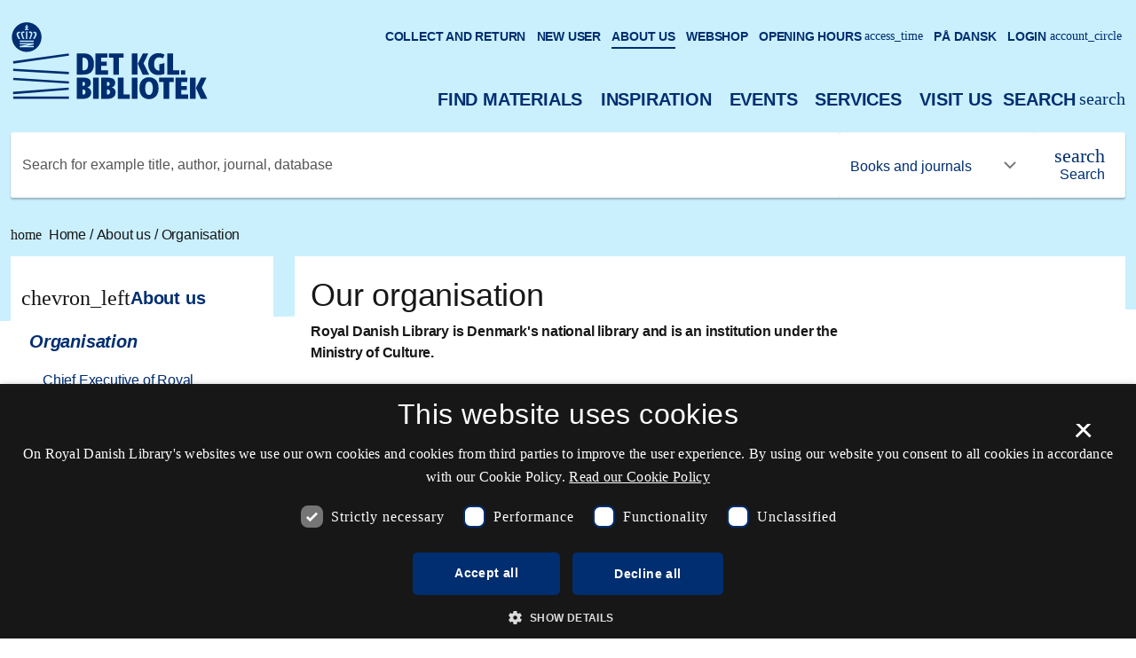

--- FILE ---
content_type: text/html; charset=UTF-8
request_url: https://www.kb.dk/en/about-us/organisation
body_size: 56508
content:
<!DOCTYPE html>
<html lang="en-GB" dir="ltr" prefix="content: http://purl.org/rss/1.0/modules/content/  dc: http://purl.org/dc/terms/  foaf: http://xmlns.com/foaf/0.1/  og: http://ogp.me/ns#  rdfs: http://www.w3.org/2000/01/rdf-schema#  schema: http://schema.org/  sioc: http://rdfs.org/sioc/ns#  sioct: http://rdfs.org/sioc/types#  skos: http://www.w3.org/2004/02/skos/core#  xsd: http://www.w3.org/2001/XMLSchema# ">
  <head>
    <meta charset="utf-8" />
<noscript><style>form.antibot * :not(.antibot-message) { display: none !important; }</style>
</noscript><meta name="description" content="Royal Danish Library is Denmark&#039;s national library and is an institution under the Ministry of Culture." />
<link rel="canonical" href="https://www.kb.dk/en/about-us/organisation" />
<meta property="og:site_name" content="kb.dk" />
<meta property="og:type" content="article" />
<meta property="og:url" content="https://www.kb.dk/en/about-us/organisation" />
<meta property="og:title" content="Our organisation" />
<meta property="og:description" content="Royal Danish Library is Denmark&#039;s national library and is an institution under the Ministry of Culture." />
<meta property="og:image" content="https://www.kb.dk/sites/default/files/styles/rdl_social_media/public/2019-11/Organisationsoverblik.png?h=348c065b&amp;itok=jT86zBCc" />
<meta name="twitter:card" content="summary" />
<meta name="twitter:description" content="Royal Danish Library is Denmark&#039;s national library and is an institution under the Ministry of Culture." />
<meta name="twitter:title" content="Our organisation" />
<meta name="twitter:url" content="https://www.kb.dk/en/about-us/organisation" />
<meta name="twitter:image" content="https://www.kb.dk/sites/default/files/styles/rdl_social_media/public/2019-11/Organisationsoverblik.png?h=348c065b&amp;itok=jT86zBCc" />
<meta name="Generator" content="Drupal 10 (https://www.drupal.org)" />
<meta name="MobileOptimized" content="width" />
<meta name="HandheldFriendly" content="true" />
<meta name="viewport" content="width=device-width, initial-scale=1.0" />
<script type="application/ld+json">{
    "@context": "https://schema.org",
    "@graph": [
        {
            "headline": "Our organisation"
        }
    ]
}</script>
<link rel="alternate" hreflang="da" href="https://www.kb.dk/om-os/organisation" />
<link rel="alternate" hreflang="en" href="https://www.kb.dk/en/about-us/organisation" />

    <title>Our organisation | kb.dk</title>
    <link rel="stylesheet" media="all" href="/sites/default/files/css/css_FjnZZbUrgmASS26n1zGj28K65y2QR523aVnHpw--BAI.css?delta=0&amp;language=en&amp;theme=kbdk&amp;include=eJxNjkEOwyAMBD-UxI_opb-ITLAA4WDLhkN-XxWlSi8rzewetoZYIbEE5PVwXxQNk6Fmh2hDkbfHbKPpCFw8U1ws8n5Uoli6GNw0YVai1EpLe5ZhDje9v_ASozlR0aEw8-d6ppP-7_jlnU4I6PQBQ3BCuA" />
<link rel="stylesheet" media="all" href="/sites/default/files/css/css_dRCCuq6PPjI5aa0EGF_MW1zuZffg3nvstTDb97Zbrcw.css?delta=1&amp;language=en&amp;theme=kbdk&amp;include=eJxNjkEOwyAMBD-UxI_opb-ITLAA4WDLhkN-XxWlSi8rzewetoZYIbEE5PVwXxQNk6Fmh2hDkbfHbKPpCFw8U1ws8n5Uoli6GNw0YVai1EpLe5ZhDje9v_ASozlR0aEw8-d6ppP-7_jlnU4I6PQBQ3BCuA" />

    

    <link rel="icon" sizes="192x192" href="/themes/custom/kbdk/assets/favicons/favicon-192.png">
    <link rel="apple-touch-icon-precomposed" sizes="256x256" href="/themes/custom/kbdk/assets/favicons/favicon-256.png">
    <link rel="apple-touch-icon-precomposed" sizes="196x196" href="/themes/custom/kbdk/assets/favicons/favicon-196.png">
    <!-- For iPhone 6 Plus with @3× display: -->
    <link rel="apple-touch-icon-precomposed" sizes="180x180" href="/themes/custom/kbdk/assets/favicons/favicon-180.png">
    <!-- For iPad with @2× display running iOS ≥ 7: -->
    <link rel="apple-touch-icon-precomposed" sizes="152x152" href="/themes/custom/kbdk/assets/favicons/favicon-152.png">
    <!-- For iPad with @2× display running iOS ≤ 6: -->
    <link rel="apple-touch-icon-precomposed" sizes="144x144" href="/themes/custom/kbdk/assets/favicons/favicon-144.png">
    <!-- For iPhone with @2× display running iOS ≥ 7: -->
    <link rel="apple-touch-icon-precomposed" sizes="120x120" href="/themes/custom/kbdk/assets/favicons/favicon-120.png">
    <!-- For iPhone with @2× display running iOS ≤ 6: -->
    <link rel="apple-touch-icon-precomposed" sizes="114x114" href="/themes/custom/kbdk/assets/favicons/favicon-114.png">
    <!-- For the iPad mini and the first- and second-generation iPad (@1× display) on iOS ≥ 7: -->
    <link rel="apple-touch-icon-precomposed" sizes="76x76" href="/themes/custom/kbdk/assets/favicons/favicon-76.png">
    <!-- For the iPad mini and the first- and second-generation iPad (@1× display) on iOS ≤ 6: -->
    <link rel="apple-touch-icon-precomposed" sizes="72x72" href="/themes/custom/kbdk/assets/favicons/favicon-72.png">
    <!-- For non-Retina iPhone, iPod Touch, and Android 2.1+ devices: -->
    <link rel="apple-touch-icon-precomposed" href="/themes/custom/kbdk/assets/favicons/favicon-57.png"><!-- 57×57px -->
    <meta name="msapplication-TileColor" content="#FFFFFF">
    <meta name="msapplication-TileImage" content="themes/custom/kbdk/assets/favicons-144.png">
    <script type="text/javascript" charset="UTF-8" src="//cdn.cookie-script.com/s/903181bb69e77c4a5adfc4ea71d034aa.js"></script>
    <script type="text/javascript"> (function(window, document, dataLayerName, id) { window[dataLayerName]=window[dataLayerName]||[],window[dataLayerName].push({start:(new Date).getTime(),event:"stg.start"});var scripts=document.getElementsByTagName('script')[0],tags=document.createElement('script'); function stgCreateCookie(a,b,c){var d="";if(c){var e=new Date;e.setTime(e.getTime()+24*c*60*60*1e3),d="; expires="+e.toUTCString();f="; SameSite=Strict"}document.cookie=a+"="+b+d+f+"; path=/"} var isStgDebug=(window.location.href.match("stg_debug")||document.cookie.match("stg_debug"))&&!window.location.href.match("stg_disable_debug");stgCreateCookie("stg_debug",isStgDebug?1:"",isStgDebug?14:-1); var qP=[];dataLayerName!=="dataLayer"&&qP.push("data_layer_name="+dataLayerName),isStgDebug&&qP.push("stg_debug");var qPString=qP.length>0?("?"+qP.join("&")):""; tags.async=!0,tags.src="https://kb.containers.piwik.pro/"+id+".js"+qPString,scripts.parentNode.insertBefore(tags,scripts); !function(a,n,i){a[n]=a[n]||{};for(var c=0;c<i.length;c++)!function(i){a[n][i]=a[n][i]||{},a[n][i].api=a[n][i].api||function(){var a=[].slice.call(arguments,0);"string"==typeof a[0]&&window[dataLayerName].push({event:n+"."+i+":"+a[0],parameters:[].slice.call(arguments,1)})}}(i[c])}(window,"ppms",["tm","cm"]); })(window, document, 'dataLayer', '6c58358e-1595-4533-8cf8-9b1c061871d0'); </script>
<script>
ppms.cm.api(
  "setInitialComplianceSettings",
  {
    consents: ["analytics"],
  },
  console.log,
  console.error
);
ppms.cm.api(
  "setComplianceSettings",
  {
    consents: {
      analytics: {
        status: 1,
      },
    },
  },
  console.log,
  console.error
);
</script>
<!-- Hotjar Tracking Code for kb.dk -->
<script>
    (function(h,o,t,j,a,r){
        h.hj=h.hj||function(){(h.hj.q=h.hj.q||[]).push(arguments)};
        h._hjSettings={hjid:3036171,hjsv:6};
        a=o.getElementsByTagName('head')[0];
        r=o.createElement('script');r.async=1;
        r.src=t+h._hjSettings.hjid+j+h._hjSettings.hjsv;
        a.appendChild(r);
    })(window,document,'https://static.hotjar.com/c/hotjar-','.js?sv=');
</script>
      </head>
  <body class="default sub-page theme-blue" >
        
      <div class="dialog-off-canvas-main-canvas" data-off-canvas-main-canvas>
    
<script>
  rdlAdvancedSearchOption = {
              
  'primo' : {
    'url': 'https://soeg.kb.dk/discovery/search?query=any,contains,%q%&amp;tab=Everything&amp;search_scope=MyInst_and_CI&amp;vid=45KBDK_KGL:KGL&amp;lang=en',
      'placeholder': 'Search for example title, author, journal, database',
      'link' : '0'
  },
              
  'kbdk' : {
    'url': '/en/search/site?search_api_fulltext=%q%',
      'placeholder': 'Search on website',
      'link' : '0'
  },
              
  'DR-arkivet' : {
    'url': 'https://www.kb.dk/find-materiale/dr-arkivet/find?q=%q%&amp;locale=en',
      'placeholder': 'Search for example by title, year or category',
      'link' : '0'
  },
              
  'webshop' : {
    'url': 'https://webshop.kb.dk/?s=%q%&amp;post_type=product',
      'placeholder': 'Search our webshop',
      'link' : '0'
  },
                        
  'materials' : {
    'url': 'https://www.kb.dk/en/find-materials',
      'placeholder': '',
      'link' : '1'
  },
    
  'Digitale Årbøger' : {
    'url': 'https://soeg.kb.dk/discovery/search?query=any,contains,%q%&amp;tab=Everything&amp;search_scope=MyInst_and_CI&amp;vid=45KBDK_KGL:KGL&amp;facet=lds24,include,sbdoms,lk&amp;lang=en',
      'placeholder': 'Se',
      'link' : '0'
  },
    
  'dksetfraluften' : {
    'url': 'https://www.kb.dk/danmarksetfraluften/?q_fritekst=%q%&amp;q_stednavn=&amp;q_bygningsnavn=&amp;q_person=&amp;notBefore=1890&amp;notAfter=2015&amp;category=subject203&amp;itemType=all&amp;thumbnailSize=&amp;correctness=&amp;thumbnailSize=&amp;sortby=&amp;sortorder=#zoom=10&amp;lat=55.3&amp;lng=10.4',
      'placeholder': 'Search for aerial photos',
      'link' : '0'
  },
    
  'Centraladmin' : {
    'url': 'https://soeg.kb.dk/discovery/search?query=any,contains,%q%&amp;tab=Everything&amp;search_scope=MyInst_and_CI&amp;vid=45KBDK_KGL:KGL&amp;facet=library,include,5763%E2%80%93188217530005763&amp;offset=0l&amp;ang=en',
      'placeholder': 'Search materials for the central administration',
      'link' : '0'
  },
    
  'Betaenkninger' : {
    'url': 'https://soeg.kb.dk/discovery/collectionDiscovery?vid=45KBDK_KGL:KGL&amp;collectionId=812272027410005763&amp;query=any,contains,%q%&amp;lang=en',
      'placeholder': 'Search commission reports',
      'link' : '0'
  },
    
  'lovforarb' : {
    'url': 'https://tekster.kb.dk/text?editorial=no&amp;f%5Bsubcollection_ssi%5D%5B%5D=jura&amp;match=one&amp;q=%q%&amp;search_field=Alt',
      'placeholder': 'Search digitized works',
      'link' : '0'
  },
    
  'Subsitesearch' : {
    'url': '/en/search/site?search_api_fulltext=%q%',
      'placeholder': 'Search on website',
      'link' : '0'
  },
    
  '' : {
    'url': '',
      'placeholder': '',
      'link' : ''
  },
    
  '' : {
    'url': '',
      'placeholder': '',
      'link' : ''
  },
    
  '' : {
    'url': '',
      'placeholder': '',
      'link' : ''
  },
    }
</script>

   
  

<!--Sets the block site_alert with the current node, if the site alert should not be displayed on the page it is null.-->
  <div class="site-alert" aria-live="polite">
  </div>
  

    
				
	<div id="a11yNav">
  <a id="skipMain" href="#mainContent" class="sr-only sr-only-focusable">Go to the main content</a>
      <a id="skipLanguage" href="/" class="sr-only sr-only-focusable" lang="" aria-label="Gå til den danske version af sitet">Skift sprog til dansk</a>
  </div>


	<header id="mainHeader" class="global-header sub-page">
		<div class="header-bg-wrapper rdl-theme-bg">
			<div class="container">
				<div class="row justify-content-between">
					<div class="col logo-col">
							<a href="https://www.kb.dk/en"
	   class="rdl-logo "
	   		>
		<span class="sr-only">Royal Danish Library, go to the main page</span>
	</a>

					</div>
					<div class="col-auto d-lg-none search-col" role="search">
						<button id="mobileMainSearchButton" type="button" class="icon-button search-button d-lg-none" data-toggle="collapse" data-target="#mainSearch" aria-expanded="true" aria-controls="mainSearch" aria-label="Open or close search/søg">
								<span class="material-icons " aria-hidden="true">search</span>

							<span class="open-search" aria-hidden="true">Search</span>
							<span class="close-search" aria-hidden="true">Close</span>
						</button>
					</div>
					<div class="col-auto d-lg-none burger-col">
						<div id="mobileNavToggle">
	<button id="mobileNavButton" class="btn rdl-burger collapsed" data-toggle="collapse" data-target="#mobileNavigation" aria-expanded="false" aria-controls="mobileNavigation" aria-label="Open or close navigation">
		<span class="rdl-line" aria-hidden="true"></span>
		<span class="rdl-line" aria-hidden="true"></span>
		<span class="rdl-line" aria-hidden="true"></span>
		<span>Menu</span>
	</button>
</div>
					</div>
				</div>
				<div class="row rdl-system-messages-wrapper">
										<div class="header-edge d-inline-block d-lg-none"></div>
				</div>
				<div class="dropdown-edge d-lg-none"></div>
				<div class="collapse rdl-main-navigation-wrapper" id="mobileNavigation" data-parent="#mainHeader">
					<nav class="rdl-main-navigation" aria-label="Main navigation">
  <ul class="rdl-primary-nav" aria-label="Main navigation" role="navigation">
          <li>
        <a href="https://www.kb.dk/en/find-materials"
           class="nav-item level-1 "
           >Find materials</a>
                                    <button class="icon-button" type="button" data-toggle="collapse"
                  data-target="#subItems-1776865027"
                  data-id="328"
                  aria-expanded="false"
                  aria-controls="subItems-1776865027"
                  aria-hidden="true"
                  aria-label="Open Find materials">
            	<span class="material-icons " aria-hidden="true"></span>

          </button>

          <ul id="subItems-1776865027" aria-hidden="true" class="collapse">
                          <li>
                <a href=""
                   class="nav-item level-2 "
                   ></a>

                                              </li>
                      </ul>
              </li>
          <li>
        <a href="https://www.kb.dk/en/inspiration"
           class="nav-item level-1 "
           >Inspiration</a>
                                    <button class="icon-button" type="button" data-toggle="collapse"
                  data-target="#subItems-302434950"
                  data-id="367"
                  aria-expanded="false"
                  aria-controls="subItems-302434950"
                  aria-hidden="true"
                  aria-label="Open Inspiration">
            	<span class="material-icons " aria-hidden="true"></span>

          </button>

          <ul id="subItems-302434950" aria-hidden="true" class="collapse">
                          <li>
                <a href=""
                   class="nav-item level-2 "
                   ></a>

                                              </li>
                      </ul>
              </li>
          <li>
        <a href="https://www.kb.dk/en/events"
           class="nav-item level-1 "
           >Events</a>
                                    <button class="icon-button" type="button" data-toggle="collapse"
                  data-target="#subItems-2115659161"
                  data-id="985"
                  aria-expanded="false"
                  aria-controls="subItems-2115659161"
                  aria-hidden="true"
                  aria-label="Open Events">
            	<span class="material-icons " aria-hidden="true"></span>

          </button>

          <ul id="subItems-2115659161" aria-hidden="true" class="collapse">
                          <li>
                <a href=""
                   class="nav-item level-2 "
                   ></a>

                                              </li>
                      </ul>
              </li>
          <li>
        <a href="https://www.kb.dk/en/services"
           class="nav-item level-1 "
           >Services</a>
                                    <button class="icon-button" type="button" data-toggle="collapse"
                  data-target="#subItems-1247292816"
                  data-id="357"
                  aria-expanded="false"
                  aria-controls="subItems-1247292816"
                  aria-hidden="true"
                  aria-label="Open Services">
            	<span class="material-icons " aria-hidden="true"></span>

          </button>

          <ul id="subItems-1247292816" aria-hidden="true" class="collapse">
                          <li>
                <a href=""
                   class="nav-item level-2 "
                   ></a>

                                              </li>
                      </ul>
              </li>
          <li>
        <a href="https://www.kb.dk/en/visit-us"
           class="nav-item level-1 "
           >Visit us</a>
                                    <button class="icon-button" type="button" data-toggle="collapse"
                  data-target="#subItems-1842012240"
                  data-id="323"
                  aria-expanded="false"
                  aria-controls="subItems-1842012240"
                  aria-hidden="true"
                  aria-label="Open Visit us">
            	<span class="material-icons " aria-hidden="true"></span>

          </button>

          <ul id="subItems-1842012240" aria-hidden="true" class="collapse">
                          <li>
                <a href=""
                   class="nav-item level-2 "
                   ></a>

                                              </li>
                      </ul>
              </li>
        <li>
      <button id="mainSearchButton" type="button" class="rdl-mainsearch-button d-none d-lg-inline-flex search-button"
              data-toggle="collapse" data-target="#mainSearch"
              aria-expanded="false" aria-controls="mainSearch"
              aria-label="Open or close search/søg">
        	<span class="material-icons " aria-hidden="true">search</span>

        <span class="open-search" aria-hidden="true">Search</span>
        <span class="close-search" aria-hidden="true">Close</span>
      </button>
    </li>
  </ul>
  <div class="rdl-primary-nav rdl-search-nav">
    <div aria-hidden="true" class="collapse show rdl-main-search" id="mainSearch" data-parent="#mainHeader">
      	<form action="" method="post"  role="search" >
    <div role="group" class="rdl-advanced-search with-search-link with-dropdown">
      <div class="rdl-advanced-search-input">
				<label for="mainSearchInput" class="sr-only">Search for example title, author, journal, database</label>
				<input type="search" id="mainSearchInput" class="form-control" placeholder="Search for example title, author, journal, database" name="">
			</div>
								
    
  
  <div class="rdl-select-wrapper">
    <label for="rdl-select-254443227">
           </label>
    <select id="rdl-select-254443227"
        class="rdl-select  "
        title=""
        data-style="btn-outline-primary"
        name=""
        data-show-content="true"
        data-size="false"
                                                
    >
          <option value="primo"
              >
        Books and journals
      </option>
          <option value="kbdk"
              >
        Search kb.dk
      </option>
          <option value="DR-arkivet"
              >
        DR-arkivet
      </option>
          <option value="webshop"
              >
        Webshop
      </option>
          <option value="materials"
              >
        Find more materials
      </option>
    	</select>
		  </div>

						<button type="submit" aria-label="Search" class="btn btn-primary btn-icon">
				<span class="d-none d-search-inline-flex">Search</span>
				<span class="d-inline-flex d-search-none">Search</span>
					<span class="material-icons " aria-hidden="true">search</span>

			</button>
		</div>
	</form>

    </div>
  </div>
      <ul class="rdl-secondary-nav" aria-label="Section navigation" role="navigation" data-close-title="Close" data-open-title="Open">
              <li class="">
          <a href="https://www.kb.dk/en/services/loans-and-returns"
                         class="nav-item level-1
                                                            "
                        >
            Collect and return
                                  </a>
                                            <button class="icon-button" type="button" data-toggle="collapse"
                    data-target="#subItems-676481644"
                    data-id="358"
                    aria-expanded="false"
                    aria-controls="subItems-676481644"
                    aria-label="Open Collect and return">
              	<span class="material-icons " aria-hidden="true"></span>

            </button>

            <ul id="subItems-676481644" class="collapse">
                              <li>
                  <a href=""
                     class="nav-item level-2 "
                     > </a>

                                                    </li>
                          </ul>
                  </li>
              <li class="">
          <a href="https://www.kb.dk/en/become-library-user"
                         class="nav-item level-1
                                                            "
                        >
            New user
                                  </a>
                            </li>
              <li class="">
          <a href="https://www.kb.dk/en/about-us"
                         class="nav-item level-1
                                                             active"
                        >
            About us
                                  </a>
                                            <button class="icon-button" type="button" data-toggle="collapse"
                    data-target="#subItems-2095082911"
                    data-id="354"
                    aria-expanded="true"
                    aria-controls="subItems-2095082911"
                    aria-label="Close About us">
              	<span class="material-icons " aria-hidden="true"></span>

            </button>

            <ul id="subItems-2095082911" class="collapse show">
                              <li>
                  <a href=""
                     class="nav-item level-2 "
                     > </a>

                                                    </li>
                          </ul>
                  </li>
              <li class="">
          <a href="https://webshop.kb.dk/"
                         class="nav-item level-1
                                                            "
                        >
            Webshop
                                  </a>
                            </li>
              <li class="">
          <a href="https://www.kb.dk/en/opening-hours/opening-hours"
             data-dialog-options="{&quot;dialogClass&quot;:&quot;rdl-menupopup&quot;}" data-dialog-type="dialog"              class="nav-item level-1
            use-ajax             icon                                    "
                        >
            Opening hours
                                      <span class="material-icons d-lg-inline"
                    aria-hidden="true">access_time
              </span>
                      </a>
                            </li>
              <li class="">
          <a href="https://www.kb.dk/om-os/organisation"
                         class="nav-item level-1
                                                            "
                        hreflang="da" lang="da" aria-label="Gå til den danske version af sitet" >
            På dansk
                                  </a>
                            </li>
              <li class="">
          <a href="https://soeg.kb.dk/discovery/account?vid=45KBDK_KGL%3AKGL&amp;section=overview&amp;lang=en"
                         class="nav-item level-1
                         icon                                    "
                        >
            Login
                          <span class="material-icons d-lg-inline"
                    aria-hidden="true">account_circle
              </span>
                                  </a>
                            </li>
          </ul>
  </nav>
				</div>
        <div id="mainSearchMobile" aria-hidden="true" class="collapse show rdl-main-search"  data-parent="#mainHeader">
				 	<form action="" method="post"  role="search" >
    <div role="group" class="rdl-advanced-search with-search-link with-dropdown">
      <div class="rdl-advanced-search-input">
				<label for="mainSearchInput" class="sr-only">Search for example title, author, journal, database</label>
				<input type="search" id="mainSearchInput" class="form-control" placeholder="Search for example title, author, journal, database" name="">
			</div>
								
    
  
  <div class="rdl-select-wrapper">
    <label for="rdl-select-887651850">
           </label>
    <select id="rdl-select-887651850"
        class="rdl-select  "
        title=""
        data-style="btn-outline-primary"
        name=""
        data-show-content="true"
        data-size="false"
                                                
    >
          <option value="primo"
              >
        Books and journals
      </option>
          <option value="kbdk"
              >
        Search kb.dk
      </option>
          <option value="DR-arkivet"
              >
        DR-arkivet
      </option>
          <option value="webshop"
              >
        Webshop
      </option>
          <option value="materials"
              >
        Find more materials
      </option>
    	</select>
		  </div>

						<button type="submit" aria-label="Search" class="btn btn-primary btn-icon">
				<span class="d-none d-search-inline-flex">Search</span>
				<span class="d-inline-flex d-search-none">Search</span>
					<span class="material-icons " aria-hidden="true">search</span>

			</button>
		</div>
	</form>

				</div>
									<div class="row breadcrumb-row">
						<div class="col">
							<nav class="rdl-breadcrumb-nav" aria-label="Bread crumb">
      <ol class="breadcrumb">
                        <li class="breadcrumb-item">
                  <a href="/en" title="">
            	<span class="material-icons " aria-hidden="true">home</span>
Home
          </a>
                  <span aria-hidden="true">/</span>
                </li>
                        <li class="breadcrumb-item">
                  <a href="https://www.kb.dk/en/about-us" title="">
            About us
          </a>
                  <span aria-hidden="true">/</span>
                </li>
                        <li class="breadcrumb-item active" aria-current="page">
                  <a href="https://www.kb.dk/en/about-us/organisation" title="">
            Organisation
          </a>
                </li>
          </ol>
</nav>
						</div>
					</div>
							</div>
		</div>

					<div class="subpage-header-elements rdl-theme-bg">
				<div class="container">
					<div class="row col-overlay">
													<div class="col-3"><div class="white-bg"></div></div>
							<div class="col-9"><div class="white-bg"></div></div>
											</div>
				</div>
			</div>
		
		<div class="header-edge d-none d-lg-inline-block"></div>
	</header>



  <div data-drupal-messages-fallback class="hidden"></div>


                                        
            
    
	<main id="mainContent" class="main-3-6-3">
		<div class="container page-container">
			<div class="row page-image-row">
				  			</div>
			<div class="row">
				<div class="col-12 col-lg-3 nav-col">
					  
        <div class="paragraph paragraph-id-621 paragraph--type--block paragraph--view-mode--default">
          
      

<nav class="rdl-left-navigation " data-type="sub-nav" data-levels="3" aria-label="Page navigation">
  <ul role="navigation" aria-label="Page navigation">
          <li>
				<span class="level-1-back">	<span class="material-icons " aria-hidden="true">chevron_left</span>

					<a href="https://www.kb.dk/en/about-us"
             class="nav-item level-1 "
              aria-label=" About us"
             aria-haspopup="true" aria-expanded="true"> About us
				  	</a>
				</span>

                                                                                                          
            <ul role="menu" aria-label="Organisation">
                              <li role="menuitem">

                  <a href="https://www.kb.dk/en/about-us/organisation"
                     class="nav-item level-2  current"
                     aria-current="page"                    aria-haspopup="true" aria-expanded="true">Organisation
                  </a>

                                                          <button class="icon-button" type="button" data-toggle="collapse"
                            data-target="#subItems-206694301"
                            aria-expanded="false"
                            aria-controls="subItems-206694301"
                            aria-label="Open or close subpoints in navigation">
                      	<span class="material-icons " aria-hidden="true"></span>

                    </button>
                  
                                                                              <ul id="subItems-206694301"
                          class="collapse sub-nav-show"                          aria-label="Chief Executive of Royal Danish Library" role="menu">

                                                  <li role="menuitem">
                            <a href="https://www.kb.dk/en/about-us/organisation/chief-executive-royal-danish-library"
                               class="nav-item level-3 "
                                                             >Chief Executive of Royal Danish Library
                            </a>

                                                                                  </li>
                                                  <li role="menuitem">
                            <a href="https://www.kb.dk/en/about-us/organisation/administration"
                               class="nav-item level-3 "
                                                             >Administration
                            </a>

                                                                                  </li>
                                                  <li role="menuitem">
                            <a href="https://www.kb.dk/en/about-us/organisation/library-services-and-partnerships"
                               class="nav-item level-3 "
                                                             >Library Services and Partnerships
                            </a>

                                                                                  </li>
                                                  <li role="menuitem">
                            <a href="https://www.kb.dk/en/about-us/organisation/digital-transformation"
                               class="nav-item level-3 "
                                                             >Digital Transformation
                            </a>

                                                                                  </li>
                                                  <li role="menuitem">
                            <a href="https://www.kb.dk/en/about-us/organisation/physical-information-supply-and-library-service"
                               class="nav-item level-3 "
                                                             >Physical information supply and library service
                            </a>

                                                                                  </li>
                                                  <li role="menuitem">
                            <a href="https://www.kb.dk/en/about-us/organisation/cultural-heritage"
                               class="nav-item level-3 "
                                                             >Cultural heritage
                            </a>

                                                                                  </li>
                        
                      </ul>
                                                                            <div class="dropdown-edge d-lg-none"></div>                </li>
                          </ul>
                        </li>

      </ul>
</nav>


  
      </div>

  
				</div>
				<article class="col-12 col-lg-9 main-col" id="readspeaker">
					<div class="row">
						<div class="col-md-8">
                                                          <div class="rdl-page-intro">
			<h1>Our organisation</h1>
		<p class="lead">Royal Danish Library is Denmark's national library and is an institution under the Ministry of Culture.</p>
</div>
  						</div>
					</div>
					<div class="row">
						<div class="col-md-8">
							    
  
<article class="article" data-type="" data-id="153">
      
    
        
      <p>The chief executive is the library's head manager, and at a level below the library is organised in a number of deputy director areas, each focusing on its own overall area of the library's large task portfolio. Each deputy director's area is divided into several professionally specialised departments and sections. In January 2024, <a href="https://nota.dk/">Nota Bibliotek</a> also became part of Royal Danish Library.</p><p>The chief executive and the deputy directors constitute Royal Danish Library's management.</p>
  
    
        <div class="paragraph paragraph-id-6130 paragraph--type--block paragraph--view-mode--default">
          
      



          



<section class="rdl-spot-collection rdl-not-full-width">

	
	
		
							
			
	
				<section class="rdl-sub-spots ">
			<div class="container">
								<div class="row">
											<div class="col-sm-6 col-md-4">

														
															
					

	<article class="rdl-card rdl-card-content rdl-with-link" data-type="content-card" data-id="1918">
			<a 							href="https://www.kb.dk/en/about-us/organisation/chief-executive-royal-danish-library"
															 class="rdl-overlay-link" tabindex="-1" aria-label="Chief Executive of Royal Danish Library">
  <span>Chief Executive of Royal Danish Library</span></a>

    <h3 class="rdl-spot-header">
      	<a 					href="https://www.kb.dk/en/about-us/organisation/chief-executive-royal-danish-library"
										>Chief Executive of Royal Danish Library</a>

    </h3>
					<figure >
				<img class="img-fluid" src="https://www.kb.dk/sites/default/files/styles/630_415/public/2025-02/bente-skovgaard-kristensen.version-2.jpg?h=ff04eb84&amp;itok=_x8M2v8e" alt="Portrait photo Bente Skovgaard Kristensen">
			</figure>
									<div class="rdl-block-text">The Chief Executive has overall responsibility for Royal Danish Library as a professional knowledge and cultural institution with partners and users throughout the country. </div>
							<footer class="bottom font-italic">
				
				
										<a 										></a>

							</footer>
			</article>

													</div>
											<div class="col-sm-6 col-md-4">

														
															
					

	<article class="rdl-card rdl-card-content rdl-with-link" data-type="content-card" data-id="1905">
			<a 							href="https://www.kb.dk/en/about-us/organisation/administration"
															 class="rdl-overlay-link" tabindex="-1" aria-label="Administration">
  <span>Administration</span></a>

    <h3 class="rdl-spot-header">
      	<a 					href="https://www.kb.dk/en/about-us/organisation/administration"
										>Administration</a>

    </h3>
					<figure >
				<img class="img-fluid" src="https://www.kb.dk/sites/default/files/styles/630_415/public/2023-05/Steen%20Heilmann.jpg?h=0727ec57&amp;itok=V7n9WY6h" alt="Deputy director Steen Heilmann">
			</figure>
									<div class="rdl-block-text">We support Royal Danish Library's work with efficient and safe operation. We ensure robust structures and form the basis for interdisciplinary relationships.</div>
							<footer class="bottom font-italic">
				
				
										<a 										></a>

							</footer>
			</article>

													</div>
											<div class="col-sm-6 col-md-4">

														
															
					

	<article class="rdl-card rdl-card-content rdl-with-link" data-type="content-card" data-id="1903">
			<a 							href="https://www.kb.dk/en/about-us/organisation/library-services-and-partnerships"
															 class="rdl-overlay-link" tabindex="-1" aria-label="Library Services and Partnerships">
  <span>Library Services and Partnerships</span></a>

    <h3 class="rdl-spot-header">
      	<a 					href="https://www.kb.dk/en/about-us/organisation/library-services-and-partnerships"
										>Library Services and Partnerships</a>

    </h3>
					<figure >
				<img class="img-fluid" src="https://www.kb.dk/sites/default/files/styles/630_415/public/2025-03/kira.png?h=d9ebe180&amp;itok=0z05ibfj" alt="Deputy Director Kira Stine Hansen">
			</figure>
									<div class="rdl-block-text">We provide library services to a wide range of local and national partners. </div>
							<footer class="bottom font-italic">
				
				
										<a 										></a>

							</footer>
			</article>

													</div>
											<div class="col-sm-6 col-md-4">

														
															
					

	<article class="rdl-card rdl-card-content rdl-with-link" data-type="content-card" data-id="1902">
			<a 							href="https://www.kb.dk/en/about-us/organisation/digital-transformation"
															 class="rdl-overlay-link" tabindex="-1" aria-label="Digital Transformation">
  <span>Digital Transformation</span></a>

    <h3 class="rdl-spot-header">
      	<a 					href="https://www.kb.dk/en/about-us/organisation/digital-transformation"
										>Digital Transformation</a>

    </h3>
					<figure >
				<img class="img-fluid" src="https://www.kb.dk/sites/default/files/styles/630_415/public/2023-05/Cecile%20Christensen.jpg?h=01c6beb7&amp;itok=QSsz-xTl" alt="Cecile Christensen">
			</figure>
									<div class="rdl-block-text">We work to develop, secure and maintain the library's digital solutions as well as create good user experiences and streamlined infrastructures.</div>
							<footer class="bottom font-italic">
				
				
										<a 										></a>

							</footer>
			</article>

													</div>
											<div class="col-sm-6 col-md-4">

														
															
					

	<article class="rdl-card rdl-card-content rdl-with-link" data-type="content-card" data-id="1904">
			<a 							href="https://www.kb.dk/en/about-us/organisation/physical-information-supply-and-library-service"
															 class="rdl-overlay-link" tabindex="-1" aria-label="Physical information supply and library service">
  <span>Physical information supply and library service</span></a>

    <h3 class="rdl-spot-header">
      	<a 					href="https://www.kb.dk/en/about-us/organisation/physical-information-supply-and-library-service"
										>Physical information supply and library service</a>

    </h3>
					<figure >
				<img class="img-fluid" src="https://www.kb.dk/sites/default/files/styles/630_415/public/2025-02/bente-skovgaard-kristensen.version-2.jpg?h=ff04eb84&amp;itok=_x8M2v8e" alt="Portrait photo Bente Skovgaard Kristensen">
			</figure>
									<div class="rdl-block-text">We provide library services to Aarhus University and to the Danish public libraries. In addition, we manage the physical materials and focus on the physical library spaces.</div>
							<footer class="bottom font-italic">
				
				
										<a 										></a>

							</footer>
			</article>

													</div>
											<div class="col-sm-6 col-md-4">

														
															
					

	<article class="rdl-card rdl-card-content rdl-with-link" data-type="content-card" data-id="1917">
			<a 							href="https://www.kb.dk/en/about-us/organisation/cultural-heritage"
															 class="rdl-overlay-link" tabindex="-1" aria-label="Cultural heritage">
  <span>Cultural heritage</span></a>

    <h3 class="rdl-spot-header">
      	<a 					href="https://www.kb.dk/en/about-us/organisation/cultural-heritage"
										>Cultural heritage</a>

    </h3>
					<figure >
				<img class="img-fluid" src="https://www.kb.dk/sites/default/files/styles/630_415/public/2024-06/soren-bitsch-christensen_foto_thomas-sondergaard.jpg?itok=5IR84iCq" alt="Søren Bitsch Christensen, Deputy Director of Cultural Heritage">
			</figure>
									<div class="rdl-block-text">We preserve and manage both physical and digital Danish cultural heritage - from newspapers and manuscripts to commercials and music. </div>
							<footer class="bottom font-italic">
				
				
										<a 										></a>

							</footer>
			</article>

													</div>
					
															
				</div>

											</div>
		</section>
		
			
			</section>


<div class="collectionData" data-ajax-url="/en/rdl-fetch-nodes/[base64]%3D/na" data-tid="[1531,1445,1434,1432,1431,1433,1444]">
</div>




  
      </div>

        <div class="paragraph paragraph-id-5569 paragraph--type--block paragraph--view-mode--default">
          
      



          



<section class="rdl-spot-collection rdl-not-full-width">

	
	
		
							
			
	
				<section class="rdl-sub-spots ">
			<div class="container">
								<div class="row">
											<div class="col-12">

														
																			
	<article class="rdl-spot rdl-spot-download rdl-theme-bg  " data-type="download-spot" data-id="1897">

						<a 	></a>

		
		
		<div >
					<h3 class="rdl-spot-header">Organisation chart</h3>
										<p>Download the Royal Library&#039;s organizational chart as a pdf</p>
					<div class="rdl-file-information">
																							</div>
		</div>
		<div class="d-flex justify-content-center">
				<div class="rdl-download-button">
		<span class="rdl-icons">rdl_pdf</span>
		<a download class="btn btn-slim btn-outline-primary" 									href="https://www.kb.dk/en/about-us/organisation/organisation-chart/organisation-chart.pdf"
																type="application/pdf"
																rel="noindex, nofollow"
										download="organisation-chart.pdf">
			Download PDF&nbsp;
							<span> (216 <abbr title="kilobytes">KB</abbr>)</span>
						<span class="material-icons" aria-hidden="true">file_download</span>
		</a>
	</div>

		</div>
			</article>

													</div>
					
															
				</div>

											</div>
		</section>
		
			
			</section>


<div class="collectionData" data-ajax-url="/en/rdl-fetch-nodes/[base64]/na" data-tid="[281]">
</div>




  
      </div>

  

                            </article>
						</div>

						<aside class="col-md-4">
							      
						</aside>
					</div>
				</article>
			</div>
		</div>
		    
  	</main>



<div id='article-data' data-id="153"></div>

      



  

 <footer class="global-footer">
	<nav class="container">
		<div class="row">
			            <div class="col-sm-6 col-lg-3">
              <h2 class="h3" id="header-765499617">Shortcuts</h2>
        <ul role="menubar" aria-label="Shortcuts">
      
        <li role="none">
                      <a href="https://www.kb.dk/en/latest-news"  role="menuitem">Latest news</a>
                  </li>
      
        <li role="none">
                      <a href="https://www.kb.dk/en/find-materials"  role="menuitem">Find materials</a>
                  </li>
      
        <li role="none">
                      <a href="https://www.kb.dk/en/inspiration"  role="menuitem">Inspiration</a>
                  </li>
      
        <li role="none">
                      <a href="https://www.kb.dk/en/events"  role="menuitem">Events</a>
                  </li>
      
        <li role="none">
                      <a href="https://www.kb.dk/en/services"  role="menuitem">Services</a>
                  </li>
      
        <li role="none">
                      <a href="https://www.kb.dk/en/visit-us"  role="menuitem">Visit us</a>
                  </li>
          </ul>
      </div>
            <div class="col-sm-6 col-lg-3">
              <h2 class="h3" id="header-1863654134">Use the library</h2>
        <ul role="menubar" aria-label="Use the library">
      
        <li role="none">
                      <a href="https://pro.kb.dk/en"  role="menuitem">For professionals</a>
                  </li>
      
        <li role="none">
                      <a href="https://pro.kb.dk/en/meetings"  role="menuitem">Meetings and conferences</a>
                  </li>
      
        <li role="none">
                      <a href="https://pro.kb.dk/en/legal-deposit"  role="menuitem">Legal deposit</a>
                  </li>
          </ul>
      </div>
            <div class="col-sm-6 col-lg-3">
              <h2 class="h3" id="header-494156339">Information</h2>
        <ul role="menubar" aria-label="Information">
      
        <li role="none">
                      <a href="https://www.kb.dk/en/about-us/job-and-career/vacant-positions"  role="menuitem">Vacant positions</a>
                  </li>
      
        <li role="none">
                      <a href="https://www.kb.dk/en/regulations"  role="menuitem">Regulations</a>
                  </li>
      
        <li role="none">
                      <a href="https://www.kb.dk/en/copyright-and-use-our-materials"  role="menuitem">Copyright</a>
                  </li>
      
        <li role="none">
                      <a href="https://www.kb.dk/en/privacy-and-personal-data-protection-policy"  role="menuitem">Privacy and Personal Data Protection Policy</a>
                  </li>
      
        <li role="none">
                      <a href="/was"  role="menuitem">Accessibility statement</a>
                  </li>
      
        <li role="none">
                      <a href="https://www.kb.dk/en/service-status"  role="menuitem">Service status</a>
                  </li>
      
        <li role="none">
                      <a href="javascript:void()" id="csconsentlink" role="menuitem">Cookie Settings</a>
                  </li>
          </ul>
      </div>
            <div class="col-sm-6 col-lg-3 rdl-footer-last">
              <div class="rdl-logo rdl-logo-inverted">
        <span class="sr-only"><h2>Contact information</h2></span>
      </div>
        <ul role="menubar" aria-label="logo">
      
        <li role="none">
                      <a href="https://www.kb.dk/en/ask-library"  role="menuitem">Ask the library</a>
                  </li>
      
        <li role="none">
                      <a href="mailto:kb@kb.dk"  role="menuitem">kb@kb.dk</a>
                  </li>
      
        <li role="none">
                      (+45) 3347 4747
                  </li>
      
        <li role="none">
                      <a href="https://www.kb.dk/en/about-us/press"  role="menuitem">Press contact</a>
                  </li>
      
        <li role="none">
                      EAN: 5798000795297
                  </li>
          </ul>
          <div class="some-icons">
        <ul role="menubar" aria-label="SOME">
                      <li role="none">
              <a href="https://www.facebook.com/DetKglBibliotek/" role="menuitem"><span class="rdl-icons">rdl_facebook</span><span class="sr-only">Follow us on Facebook</span></a>
            </li>
                      <li role="none">
              <a href="https://www.instagram.com/detkglbibliotek/" role="menuitem"><span class="rdl-icons">rdl_instagram</span><span class="sr-only">Follow us on Instagram</span></a>
            </li>
                      <li role="none">
              <a href="https://www.linkedin.com/company/det-kgl-bibliotek/" role="menuitem"><span class="rdl-icons">rdl_linkedin</span><span class="sr-only">Follow us in LinkedIN</span></a>
            </li>
                  </ul>

      </div>

      </div>
		</div>
	</nav>
</footer>

  </div>

    
    
    <script type="application/json" data-drupal-selector="drupal-settings-json">{"path":{"baseUrl":"\/","pathPrefix":"en\/","currentPath":"node\/153","currentPathIsAdmin":false,"isFront":false,"currentLanguage":"en"},"pluralDelimiter":"\u0003","suppressDeprecationErrors":true,"ajaxPageState":{"libraries":"[base64]","theme":"kbdk","theme_token":null},"ajaxTrustedUrl":[],"user":{"uid":0,"permissionsHash":"f88319066b13de649301797561ae14b05875b0450fb9c8b28296c9e3841601b6"}}</script>
<script src="/core/assets/vendor/jquery/jquery.min.js?v=3.7.1"></script>
<script src="/core/assets/vendor/once/once.min.js?v=1.0.1"></script>
<script src="/sites/default/files/languages/en__kbybKGfWeoFVb91r8QgEj46itCRN96K7gn32MDlJVw.js?t8hgb8"></script>
<script src="/core/misc/drupalSettingsLoader.js?v=10.4.9"></script>
<script src="/core/misc/drupal.js?v=10.4.9"></script>
<script src="/core/misc/drupal.init.js?v=10.4.9"></script>
<script src="/core/assets/vendor/jquery.ui/ui/version-min.js?v=10.4.9"></script>
<script src="/core/assets/vendor/jquery.ui/ui/data-min.js?v=10.4.9"></script>
<script src="/core/assets/vendor/jquery.ui/ui/disable-selection-min.js?v=10.4.9"></script>
<script src="/core/assets/vendor/jquery.ui/ui/jquery-patch-min.js?v=10.4.9"></script>
<script src="/core/assets/vendor/jquery.ui/ui/scroll-parent-min.js?v=10.4.9"></script>
<script src="/core/assets/vendor/jquery.ui/ui/unique-id-min.js?v=10.4.9"></script>
<script src="/core/assets/vendor/jquery.ui/ui/focusable-min.js?v=10.4.9"></script>
<script src="/core/assets/vendor/jquery.ui/ui/keycode-min.js?v=10.4.9"></script>
<script src="/core/assets/vendor/jquery.ui/ui/plugin-min.js?v=10.4.9"></script>
<script src="/core/assets/vendor/jquery.ui/ui/widget-min.js?v=10.4.9"></script>
<script src="/core/assets/vendor/jquery.ui/ui/labels-min.js?v=10.4.9"></script>
<script src="/core/assets/vendor/jquery.ui/ui/widgets/controlgroup-min.js?v=10.4.9"></script>
<script src="/core/assets/vendor/jquery.ui/ui/form-reset-mixin-min.js?v=10.4.9"></script>
<script src="/core/assets/vendor/jquery.ui/ui/widgets/mouse-min.js?v=10.4.9"></script>
<script src="/core/assets/vendor/jquery.ui/ui/widgets/menu-min.js?t8hgb8"></script>
<script src="/core/assets/vendor/jquery.ui/ui/widgets/checkboxradio-min.js?v=10.4.9"></script>
<script src="/core/assets/vendor/jquery.ui/ui/widgets/draggable-min.js?v=10.4.9"></script>
<script src="/core/assets/vendor/jquery.ui/ui/widgets/resizable-min.js?v=10.4.9"></script>
<script src="/core/assets/vendor/jquery.ui/ui/widgets/button-min.js?v=10.4.9"></script>
<script src="/core/assets/vendor/jquery.ui/ui/widgets/dialog-min.js?v=10.4.9"></script>
<script src="/core/assets/vendor/tabbable/index.umd.min.js?v=6.2.0"></script>
<script src="/core/assets/vendor/tua-body-scroll-lock/tua-bsl.umd.min.js?v=10.4.9"></script>
<script src="/modules/contrib/ckeditor_exclude_tags/js/ckeditor_exclude_tags.js?v=10.4.9"></script>
<script src="/themes/custom/kbdk/js/script.js?t8hgb8"></script>
<script src="/core/misc/progress.js?v=10.4.9"></script>
<script src="/core/assets/vendor/loadjs/loadjs.min.js?v=4.3.0"></script>
<script src="/core/misc/debounce.js?v=10.4.9"></script>
<script src="/core/misc/announce.js?v=10.4.9"></script>
<script src="/core/misc/message.js?v=10.4.9"></script>
<script src="/core/misc/ajax.js?v=10.4.9"></script>
<script src="/core/misc/displace.js?v=10.4.9"></script>
<script src="/core/misc/jquery.tabbable.shim.js?v=10.4.9"></script>
<script src="/core/misc/position.js?v=10.4.9"></script>
<script src="/core/misc/dialog/dialog-deprecation.js?v=10.4.9"></script>
<script src="/core/misc/dialog/dialog.js?v=10.4.9"></script>
<script src="/core/misc/dialog/dialog.position.js?v=10.4.9"></script>
<script src="/core/misc/dialog/dialog.jquery-ui.js?v=10.4.9"></script>
<script src="/core/modules/ckeditor5/js/ckeditor5.dialog.fix.js?v=10.4.9"></script>
<script src="/core/misc/dialog/dialog.ajax.js?v=10.4.9"></script>
<script src="/profiles/contrib/rdl_profile/modules/custom/rdl_opening_hours/js/rdl_opening_hours.js?t8hgb8"></script>
<script src="/profiles/contrib/rdl_profile/modules/custom/rdl_popup/js/rdl_popup.js?t8hgb8"></script>
<script src="/profiles/contrib/rdl_profile/modules/custom/rdl_webform/js/rdl_webform.mailchimp.js?t8hgb8"></script>
<script src="/core/assets/vendor/js-cookie/js.cookie.min.js?v=3.0.5"></script>
<script src="/profiles/contrib/rdl_profile/themes/rdltheme/assets/js/jquery.custom.fluiddialog.js?t8hgb8"></script>
<script src="/profiles/contrib/rdl_profile/themes/rdltheme/assets/js/01-molecules/search-select/search-select.js?t8hgb8"></script>
<script src="/profiles/contrib/rdl_profile/themes/rdltheme/assets/js/02-organisms/header/header.js?t8hgb8"></script>
<script src="/profiles/contrib/rdl_profile/themes/rdltheme/assets/js/app.js?t8hgb8"></script>
<script src="/profiles/contrib/rdl_profile/themes/rdltheme/assets/js/fileinput/fileinput.js?t8hgb8"></script>
<script src="/profiles/contrib/rdl_profile/themes/rdltheme/assets/js/fileinput/da.js?t8hgb8"></script>
<script src="/profiles/contrib/rdl_profile/themes/rdltheme/assets/js/patternlab-js/choices.js?t8hgb8"></script>
<script src="/profiles/contrib/rdl_profile/themes/rdltheme/assets/js/patternlab-js/popper.js?t8hgb8"></script>
<script src="/profiles/contrib/rdl_profile/themes/rdltheme/assets/js/patternlab-js/bootstrap-datepicker.js?t8hgb8"></script>
<script src="/profiles/contrib/rdl_profile/themes/rdltheme/assets/js/patternlab-js/locales/bootstrap-datepicker.da.min.js?t8hgb8"></script>
<script src="/profiles/contrib/rdl_profile/themes/rdltheme/assets/js/patternlab-js/bootstrap-select.js?t8hgb8"></script>
<script src="/profiles/contrib/rdl_profile/themes/rdltheme/assets/js/bootstrap-js/bootstrap-4.4.1.min.js?t8hgb8"></script>
<script src="/profiles/contrib/rdl_profile/themes/rdltheme/assets/js/custom-script.js?t8hgb8"></script>
<script src="/profiles/contrib/rdl_profile/themes/rdltheme/assets/js/patternlab-js/slick.js?t8hgb8"></script>
<script src="/profiles/contrib/rdl_profile/themes/rdltheme/assets/js/patternlab-js/slick-lightbox.js?t8hgb8"></script>
<script src="/profiles/contrib/rdl_profile/themes/rdltheme/assets/js/patternlab-js/jquery.dataTables.js?t8hgb8"></script>
<script src="/profiles/contrib/rdl_profile/themes/rdltheme/assets/js/custom_jquery_ui.js?t8hgb8"></script>
<script src="/profiles/contrib/rdl_profile/themes/rdltheme/assets/js/rdl_autocomplete.js?t8hgb8"></script>

    <script type="text/javascript">
    window._monsido = window._monsido || {
        token: "SW2wTz4BjJerBcuiIC_3ig",
        statistics: {
            enabled: true,
            documentTracking: {
                enabled: true,
                documentCls: "monsido_download",
                documentIgnoreCls: "monsido_ignore_download",
                documentExt: ["zip","pdf","doc","ppt","docx","pptx","xlsx","xls"],
            },
        },
        heatmap: {
            enabled: true,
        },
    };
</script>
<script type="text/javascript" async src="https://app-script.monsido.com/v2/monsido-script.js"></script>
  </body>
</html>


--- FILE ---
content_type: application/javascript
request_url: https://www.kb.dk/profiles/contrib/rdl_profile/modules/custom/rdl_popup/js/rdl_popup.js?t8hgb8
body_size: 9133
content:
(function ($, Drupal, once) {

  Drupal = Drupal || {};
  Drupal.behaviors = Drupal.behaviors || {};

  let bIsAnimating = false;
  let iWindowHeight = $(window).height();
  let iPositionClosed = iWindowHeight - 60;
  let iPositionOpen = 0;
  let iEasingSpeed = 900;
  let sTiming = "5000";
  let bHasOpenedPopup = false;
  let bIsMobile = false;
  let iBootstrapSelectAdjust = 60;
  if ($(window).width() <= 600) {
    bIsMobile = true;
  }

  // Animate popup to either closed or open state
  animatePopup = (function(sNextState) {
    bHasOpenedPopup = true;
    $('.rdl-popup-header .rdl-spot-header-content').hide();
    if (sNextState == "closed") {
      if (!bIsMobile) {
        setToggleState(sNextState);
      }
      oPopup.stop().animate({
        top: iPositionClosed
      }, iEasingSpeed,  'easeInOutQuint', function() {
        if (bIsMobile) {
          setToggleState(sNextState);
        }
        bIsAnimating = false;
      },);
    }
    else {
      setToggleState(sNextState);
      oPopup.stop().animate({
        top: iPositionOpen
      }, iEasingSpeed,  'easeInOutQuint', function() {
        bIsAnimating = false;
      });
    }
  });

  // Set the popup content according to state
  setToggleState = (function(sToggleState) {
    oPopup.attr('data-rdl-state', sToggleState);
    $('.rdl-popup-header .toggle span').hide();
    $('.rdl-popup-header .toggle .toggle-' + sToggleState).fadeIn('slow');
    if (sToggleState == "closed") {
      $('.rdl-popup-header .rdl-spot-header-text').text(oPopup.attr('data-collapsed-title'));
      $('.rdl-popup-header a.remove').fadeIn('slow');
    }
    else {
      $('.rdl-popup-header .rdl-spot-header-text').text(oPopup.attr('data-original-title'));
      $('.rdl-popup-header a.remove').hide();
    }
    $('.rdl-popup-header .rdl-spot-header-content').fadeIn('slow');
  });

  // Initiate new popup state
  togglePopup = (function() {
    // Return if popup is animating
    if (bIsAnimating) {
      return;
    }
    bIsAnimating = true;
    let sState = oPopup.attr('data-rdl-state');
    if (sState == "open") {
      animatePopup('closed');
    }
    else {
      animatePopup('open');
    }
  });

  setPopupOpenPosition = (function() {
    // Get height of Popup
    let iPopupHeight = oPopup.outerHeight();

    // Add 60px per dropdown (bootstrap-select) since these are positioned absolute and don't contribute to the popup height
    iPopupHeight += (oPopup.find('.dropdown').length * iBootstrapSelectAdjust);

    // Set opening positions of popup
    if (bIsMobile) {
      iPositionOpen = 0;
    }
    else {
      iPositionOpen = iWindowHeight - iPopupHeight;
    }
    if (iPositionOpen < 0) {
      iPositionOpen = 0;
    }
  });

  setPopupContentHeight = (function() {
    // Get height of Popup
    let iPopupHeight = oPopup.outerHeight();

    // Add 60px per dropdown (bootstrap-select) since these are positioned absolute and don't contribute to the popup height
    iPopupHeight += (oPopup.find('.dropdown').length * iBootstrapSelectAdjust);

    // Check if Popup height is larger than window height. Apply scrollbar to popup content
    if (iPopupHeight > iWindowHeight) {
      // Set popup-content to height of popup - height of popup-header
      oPopup.find('.rdl-popup-content').css("height", iWindowHeight - 60 + "px");
      oPopup.find('.rdl-popup-content').addClass("rdl-popup-scrollable-content");
    }
    else {
      oPopup.find('.rdl-popup-content').css("height", "auto");
      oPopup.find('.rdl-popup-content').removeClass("rdl-popup-scrollable-content");
    }
  });

  // Init the popup. Set initial state and define button actions
  initPopup = (function(bOpenPopup, sDataUuid) {
    setPopupOpenPosition();
    setPopupContentHeight();
    // Set initial state
    setToggleState('closed');
    // Set button actions
    oPopup.find('.rdl-popup-header a.toggle').on('click', function() {
      togglePopup();
    });
    oPopup.find('.rdl-popup-header a.remove').on('click', function() {
      closePopup(true);
    });
    oPopup.find('.rdl-popup-header .rdl-spot-header').on('click', function() {
      togglePopup();
    });
    // Capture submit so we can set cookie first
    oPopup.find('form').on('submit', function(event) {
      event.preventDefault();
      closePopup(false);
      $(this).off('submit').submit();
    });
    // Position popup when user resize or zoom window
    $(window).on('resize', function() {
      positionPopup();
    });

    if (bOpenPopup)  {
      // Set animation time. Add 100 to ensure a minimum of delay
      let iAnimationTime = parseInt(sTiming) + 100;
      oPopup.fadeIn(function() {
        // Set timer to show popup
        setTimeout(function() {
          if (!bHasOpenedPopup) {
            let sDataUuidWithoutUserClose = sDataUuid + '$0';
            setCookie(sDataUuidWithoutUserClose);
            togglePopup();
          }
        }, iAnimationTime);
      });
    }
    else {
      oPopup.fadeIn();
    }
  });

  positionPopup = (function() {
    // Set new window height
    iWindowHeight = $(window).height();
    // Set new closed position
    iPositionClosed = iWindowHeight - 60;

    // Set popup position again
    setPopupOpenPosition();
    // Set content height
    setPopupContentHeight();

    // Check current state and set position
    let sState = oPopup.attr('data-rdl-state');
    if (sState == "closed") {
      oPopup.css("top", iPositionClosed + "px");
    }
    else {
      oPopup.css("top", iPositionOpen + "px");
    }
  });

  // Set cookie that user has closed popup and remove popup from DOM
  closePopup = (function(bRemove) {
    let sDataUuid =  oPopup.attr('data-popup-uuid');
    let sDataUuidWithUserClose = sDataUuid + '$1';
    setCookie(sDataUuidWithUserClose);
    if (bRemove) {
      oPopup.remove();
    }
  });

  setCookie = (function(sDataUuid) {
    let sCookie = ('; '+document.cookie).split('; rdl_popup=').pop().split(';')[0];
    let sDataUuidWithUserClose = sDataUuid + '$1';
    let aUuids = sCookie.split("|");
    // User has seen and closed popup. Don't set cookie again.
    if (aUuids.includes(sDataUuidWithUserClose)) {
      return;
    }
    const d = new Date();
    d.setTime(d.getTime() + (365 * 24 * 60 * 60 * 1000));
    let expires = "expires=" + d.toUTCString();
    let sSeparator = "|";
    if (!sCookie || sCookie == "") {
      sSeparator = "";
    }
    document.cookie = "rdl_popup=" + sCookie + sSeparator + sDataUuid + ";" + expires + ";path=/";
  });

  preparePopup = (function() {
    oPopup = $('.rdl-popup');
    let sDataUuid =  oPopup.attr('data-popup-uuid');
    let sDataUuidWithoutUserClose = sDataUuid + '$0';
    let sDataUuidWithUserClose = sDataUuid + '$1';
    let sCookie = ('; '+document.cookie).split('; rdl_popup=').pop().split(';')[0];
    let aUuids = sCookie.split("|");

    // User has seen and closed popup. Do nothing. Must be checked before other cookie-checks.
    if (aUuids.includes(sDataUuidWithUserClose)) {

    }
    // User should see popup. Init the popup
    else {
      // User has seen been presented for the specific Popup but hasn't closed it yet. Init popup without opening it.
      if (aUuids.includes(sDataUuidWithoutUserClose)) {
        initPopup(false, sDataUuid);
      }
      // If user hasn't seen popup at all. Set cookie and open popup
      else if (!aUuids.includes(sDataUuidWithoutUserClose) && !aUuids.includes(sDataUuidWithUserClose)) {
        initPopup(true, sDataUuid);
      }
    }
  });

  // Check if we have a popup to show. If so - init the popup
  let oPopup;
  if ($('.rdl-popup').length > 0) {
    // Check cookiebanner. Don't init popup if cookiebanner exists.
    setTimeout(function() {
      let iCookieBannerLength = $('#cookiescript_injected_wrapper').length;
      let bHasMobileCTA = false;
      // Check if mobile sticky CTA is present
      if ($('#rdl-spot-ticket-cta').length > 0 && $(window).width() <= 640) {
        bHasMobileCTA = true;
      }
      if (iCookieBannerLength == 0 && !bHasMobileCTA) {
        preparePopup();
      }
    }, 10000);
  }
  document.addEventListener("DOMContentLoaded", function() {
    let iTimeout = 0;
    // Check if cookiebanner exists
    const checkBanner = setInterval(function() {
      iTimeout += 100;
      if ($('#cookiescript_close').length > 0) {
        clearInterval(checkBanner);
        // Catch cookiescript buttons and start popup if the user clicks any button
        $('#cookiescript_close').off('click');
        $('#cookiescript_close').on('click', function() {
          preparePopup();
        });
        $('#cookiescript_accept').off('click');
        $('#cookiescript_accept').on('click', function() {
          preparePopup();
        });
        $('#cookiescript_save').off('click');
        $('#cookiescript_save').on('click', function() {
          preparePopup();
        });
        $('#cookiescript_reject').off('click');
        $('#cookiescript_reject').on('click', function() {
          preparePopup();
        });
      }
      else if (iTimeout > 8000) {
        // Stop checking for cookiebanner after 8 seconds
        clearInterval(checkBanner);
      }
    }, 100); // Check every 100ms
  });
})(jQuery, Drupal, once);


--- FILE ---
content_type: application/javascript
request_url: https://www.kb.dk/profiles/contrib/rdl_profile/modules/custom/rdl_opening_hours/js/rdl_opening_hours.js?t8hgb8
body_size: 12106
content:
(function ($, Drupal, once, drupalSettings) {
  let sBaseAjaxUrl = "/rdl-fetch-opening-hours/";
  if (drupalSettings.path.currentLanguage !== 'da') {
    sBaseAjaxUrl = "/en/rdl-fetch-opening-hours/";
  }

  let sEntityIds = "";
  let bReadyToChangeOpeningHours = true;
  let iWeekToShow = 0;

  /**
   * Set actions and initialize configuration
   * @type {initOpeningHours}
   */
  initOpeningHours = (function() {
    $('.rdl-opening-hours-previous-week').on('click', function() {
      changeOpeningHours('previous');
    });
    $('.rdl-opening-hours-next-week').on('click', function() {
      changeOpeningHours('next');
    });
    $('.rdl-opening-hours-intro-today-button-view button').on('click', function() {
      changeOpeningHours('default');
    });
    configOpeningHoursContent();
  });

  /**
   * Configures the summary section and sets icons
   * @type {configOpeningHoursContent}
   */
  configOpeningHoursContent = (function() {
    sEntityIds = "";
    $('.accordion-opening-hours').each(function() {
      let iEntityId = $(this).attr('data-entity_id');
      sEntityIds += iEntityId + "|";
      $(this).attr('entity_id', iEntityId);
      let sIcon = "";
      let sCustomStatusClass = "";

      // If we have a current row.
      if ($(this).find('.office-hours__item-current').length > 0) {
        $(this).find('summary .opening-hours-status .status-txt').css("opacity", 1);

        let iClosed = parseInt($(this).find('.office-hours__item-current').attr('data-status_number'));
        if (iClosed === 0) {
          sIcon = "schedule";
          sCustomStatusClass = "opening-hours-status-icon-open";
        }
        else {
          sIcon = "lock_clock";
          sCustomStatusClass = "opening-hours-status-icon-closed";
        }
        // Set icon on summary row.
        $(this).find('.opening-hours-status .opening-hours-status-icon').empty().append(sIcon);
        // Set icon inside table.
        $(this).find('.office-hours__item-current .office-hours__item-comments').empty().append('<span class="material-icons opening-hours-status-icon ' + sCustomStatusClass + ' " aria-hidden="true"> ' + sIcon + ' </span>');
        // Set status on current row.
        $(this).find('.office-hours__item-current').addClass(sCustomStatusClass);
        $(this).find('.office-hours__item-current').attr('data-origin-current', 1);
      }
      else {
        $(this).find('summary .opening-hours-status .status-txt').css("opacity", 0);
      }
      // Set closed icon on any all-day-closed rows.
      $(this).find('.office-hours__item-all-day-closed .office-hours__item-comments').empty().append('<span class="material-icons opening-hours-status-icon opening-hours-status-icon-closed" aria-hidden="true">lock_clock</span>');
    });
    if (sEntityIds !== "") {
      sEntityIds = sEntityIds.substring(0,sEntityIds.length - 1);
    }
  });

  /**
   * Sets the actual content after the user has selected another week.
   * @type {setOpeningHoursContent}
   */
  setOpeningHoursContent = (function(aContent, iWeekToSend) {
    let aOpeningHours = aContent['#opening_hours'];
    for (let i = 0;i<aOpeningHours.length; i++) {
      let oOpeningHours = aOpeningHours[i];
      let sEntityId = oOpeningHours['#entity_id'];
      if (sEntityId) {
        let oAccordion = $(".accordion-opening-hours[entity_id='" + sEntityId + "']");
        let oTable = oAccordion.find('.office-hours__table');
        let oDays = oOpeningHours['#opening_hours'];

        // Loop all 7 days.
        for (let j = 1;j <= 7; j++) {
          let oInnerOpeningHours = oDays[j];
          let oTableRow = oTable.find('tr').eq(j);
          oTableRow.addClass(oInnerOpeningHours.class);
          oTableRow.find('.office-hours__item-slots').empty().append(oInnerOpeningHours.slots);
          oTableRow.find('.office-hours__item-comments').empty().append(oInnerOpeningHours.comments);
        }

        if (iWeekToSend === parseInt($('.rdl-opening-hours-week-selector').attr('data-actual-current-week'))) {
          oAccordion.find('.opening-hours-status .toggle').removeClass("overwrite-toggle-color");
        }
      }
    }
  });

  /**
   * Sets whether we should display the today-text or the back-to-today button
   * @type {setWeekIntroToday}
   */
  setWeekIntroToday = (function(sState) {
    $('.rdl-opening-hours-intro-today-text div').hide();
    $('.rdl-opening-hours-intro-today-' + sState + '-view').show();
  });

  /**
   * Init changing opening hours based on whether we should display next week or previous week
   * @type {changeOpeningHours}
   */
  changeOpeningHours = (function(sStatus) {
    oObserver.disconnect();
    let oCurrentWeek = $('.rdl-opening-hours-current-week');
    let iWeekToSend = parseInt(oCurrentWeek.attr('data-week_number'));

    // Set next week.
    if (sStatus === "next") {
      let sAjaxUrl = '/rdl-fetch-next-week/' + iWeekToSend;
      let aResult = null;
      $.ajax({
        url: sAjaxUrl,
        dataType: 'json',
        async: false,
        success: function (json) {
          if (json.html) {
            aResult = json.html;
            iWeekToShow = parseInt(aResult['#week']);
          }
        }
      });
      iWeekToSend += 1;
    }
    // Set back to default (current week).
    else if (sStatus === "default") {
      iWeekToSend = parseInt($('.rdl-opening-hours-week-selector').attr('data-actual-current-week'));
      iWeekToShow = iWeekToSend;
    }
    // Set previous week.
    else {
      let sAjaxUrl = '/rdl-fetch-previus-week/' + iWeekToSend;
      let aResult = null;
      $.ajax({
        url: sAjaxUrl,
        dataType: 'json',
        async: false,
        success: function (json) {
          if (json.html) {
            aResult = json.html;
            iWeekToShow = parseInt(aResult['#week']);
          }
        }
      });
      iWeekToSend -= 1;
    }
    if (iWeekToSend === parseInt($('.rdl-opening-hours-week-selector').attr('data-actual-current-week'))) {
      setWeekIntroToday('text');
      $('.office-hours__table').find('tr[data-origin-current=1]').addClass("office-hours__item-current");
      $('.office-hours__table .office-hours__item-label span').show();
    }
    else {
      setWeekIntroToday('button');
      $('.office-hours__table .office-hours__item-label span').hide();
    }
    let sAjaxUrl = sBaseAjaxUrl + iWeekToSend + "/" + sEntityIds;
    // Init Ajax call to get the opening hours for the specified week.
    $.getJSON(sAjaxUrl, function (json) {
      if (json.html) {
        let aResult = json.html;
        $('.rdl-opening-hours-intro-week-text').empty().append(aResult['#week_info']);
        clearOpeningHours();
        setOpeningHoursContent(json.html, iWeekToSend);
        configOpeningHoursContent();
        Drupal.attachBehaviors();
        restartObserver();
      }
    });
    oCurrentWeek.attr('data-week_number', iWeekToSend);
    oCurrentWeek.find('span').empty().append(iWeekToShow);
  });

  // Clear existing opening hours, status and icons when changing week.
  clearOpeningHours = (function() {
    $('.accordion-opening-hours').each(function() {
      let oAccordion = $(this);
      oAccordion.find('.opening-hours-status .opening-hours-status-icon').empty();
      oAccordion.find('.opening-hours-status .toggle').addClass("overwrite-toggle-color");
      let oTable = oAccordion.find('.office-hours__table');
      oTable.find('.office-hours__item-current').removeClass("office-hours__item-current");
      oTable.find('tr').each(function() {
        $(this).removeClass("office-hours__item-all-day-closed");
        $(this).removeClass("opening-hours-status-icon-open");
        $(this).find('.office-hours__item-slots').empty();
        $(this).find('.office-hours__item-comments').empty();
        $(this).find('.opening-hours-status .opening-hours-status-icon').removeClass("rdl-opening-hours-closed");
        $(this).find('.opening-hours-status .opening-hours-status-icon').removeClass("rdl-opening-hours-open");
        $(this).find('.opening-hours-status .opening-hours-status-icon').empty();
      });
    });
  });

  initOpeningHours();
  setWeekIntroToday('text');

  // track if the modal is currently open.
  let modalOpened = false;
  let bHasInitializedCloseButtons = false;

  function openModal($dialog) {
    // Only run open animation if not already opened.
    if (!modalOpened) {
      $('.ui-widget-overlay').remove();
      const oModalDiv = document.createElement('div');
      oModalDiv.classList.add('ui-widget-overlay');
      oModalDiv.style.zIndex = '1000';
      $dialog.hide().toggle({
        effect: 'slide',
        direction: 'left'
      });
      $dialog[0].insertAdjacentElement('afterend', oModalDiv);
      if (!modalOpened) {
        if ($(window).width() > 767) {
          $('.rdl-menupopup .rdl-opening-hours').on('mouseenter', function() {
            $(this).find('details').addClass("accordion-opening-hours-hover");
          });
          $('.rdl-menupopup .rdl-opening-hours').on('mouseleave', function() {
            $(this).find('details').removeClass("accordion-opening-hours-hover");
          });
        }
      }
      modalOpened = true;
    }
  }

  function closeModal() {
    const oModal = $('.rdl-menupopup:visible');
    if (oModal.length) {
      oObserver.disconnect();
      oModal.toggle({
        effect: 'slide',
        direction: 'left',
        complete: function () {
          $('.ui-widget-overlay').remove();
          oModal.hide();
          modalOpened = false;
          // Re-enable observer
          setTimeout(() => {
            oObserver.observe(document.body, { childList: true, subtree: true });
          }, 50);
        }
      });
    }
  }

  function disableDefaultClose($dialog) {
    $dialog.dialog("option", "beforeClose", function (event, ui) {
      // Block the default close
      return false;
    });
  }
  // Set up a MutationObserver to watch for the openinghous dialog, so we can make it slide in and make it look like a modal.
  const oObserver = new MutationObserver((mutationsList) => {
    for (const oMutation of mutationsList) {
      if (oMutation.type === 'childList') {
        const oDialogDiv = document.querySelector('div[role="dialog"].rdl-menupopup');
        if (oDialogDiv) {
          openModal($(oDialogDiv));
          initCloseButtons();
          bHasInitializedCloseButtons = true;
          setTimeout(() => {
            oObserver.observe(document.body, { childList: true, subtree: true });
          }, 50);
          break;
        }
      }
    }
  });
  oObserver.observe(document.body, { childList: true, subtree: true });

  function restartObserver() {
    oObserver.observe(document.body, { childList: true, subtree: true });
  }

  initCloseButtons = (function() {
    if (bHasInitializedCloseButtons) {
      return;
    }

    // Click outside modal.
    $(document).on('click', function(e) {
      const $modal = $('.rdl-menupopup:visible');
      const oTargetElement = e.target;
      // Make sure it is the close button.
      const aRequiredClasses = [
        'ui-button',
        'ui-corner-all',
        'ui-widget',
        'ui-button-icon-only',
        'ui-dialog-titlebar-close'
      ];
      // Check if the target element has all required classes
      const bHasAllClasses = aRequiredClasses.every(cls => oTargetElement.classList.contains(cls));
      if (($modal.length && !$(e.target).closest($modal).length) || bHasAllClasses) {
        stopAllOtherClicks(e);
      }
    });

    function stopAllOtherClicks(event) {
      // Prevent the default action and stop propagation
      event.stopPropagation();
      const oButtons = document.querySelectorAll('.ui-button.ui-corner-all.ui-widget.ui-button-icon-only.ui-dialog-titlebar-close');
      oButtons.forEach(oButton => {
        oButton.removeEventListener('click', function(){});
      });
      closeModal();
    }

    const stopButton = document.querySelector('.ui-button.ui-corner-all.ui-widget.ui-button-icon-only.ui-dialog-titlebar-close');
    stopButton.addEventListener('click', stopAllOtherClicks);
  });

  Drupal = Drupal || {};
  Drupal.behaviors = Drupal.behaviors || {};

})(jQuery, Drupal, once, drupalSettings);


--- FILE ---
content_type: application/javascript
request_url: https://www.kb.dk/sites/default/files/languages/en__kbybKGfWeoFVb91r8QgEj46itCRN96K7gn32MDlJVw.js?t8hgb8
body_size: -49
content:
window.drupalTranslations = {"strings":{"":{"closed":"closed"}}};

--- FILE ---
content_type: application/javascript
request_url: https://www.kb.dk/profiles/contrib/rdl_profile/themes/rdltheme/assets/js/custom-script.js?t8hgb8
body_size: 10896
content:
(function($) {
// Add table class
  $(document).ready(function() {

    // Accessibility issue. Check if the aria-required attribute exists
    // on an HTML element already holding a required attribute.
    // If such an element exist, make sure that the aria-required attribute is 'true'
    let oRequired = jQuery('.article').find(`[aria-required='']`);
    if (oRequired.attr('required') == 'required' || oRequired.attr('required')) {
      oRequired.attr('aria-required', 'true');
    }

    $('article table').each(function () {
      var s = $(this).attr('style');
      classes = '';
      if (s !== undefined) {
        const styles = s.split(";");
        styles.forEach(function countEntry(entry) {
          t = entry.split(':');
          if (t[0] == 'border-style' || t[0] == 'border-bottom-style') {
            classes = t[1];
          }
        }, this);
      }
      $(this).addClass('table');
      $(this).addClass(classes);
      $(this).addClass($(this).data('classes'));
      $(this).wrap('<div class="table-responsive "></div>');
    });
    $('article ul:not(.breadcrumb, .list-unstyled, .dropdown-menu), article ol, article dl').each(function () {
      $(this).addClass('rdl-list');
    });

    $('div[data-drupal-messages-fallback]').detach().prependTo('#mainContent .page-container');
    function moveMessages() {
      if ($('#rdl-block-message').length == 0) {
        $('#rdl-system-message').parent().detach().prependTo('#mainHeader .rdl-system-messages-wrapper');
      }
      // Move message to the top of the block
      if ($('#rdl-block-message').length == 1) {
        $('#rdl-system-message').parent().removeClass('container-fluid').addClass('container');
      }
    }

    // Because they are not there on load
    window.setTimeout(moveMessages, 10);
  });
})(jQuery);

// TODO: Replaced by working patternlab.
(function($) {
  $buttons = $('.rdl-filter-btn-group');
  $buttons.find('.rdl-show-more').click(function(e) {
    $buttons = $('.rdl-filter-btn-group');
    $buttons.toggleClass('show-all-filters');
  });
})(jQuery);

(function ($) {
  $(document).ready(function () {
    var gateway_nids = '';
    $('[data-type=download-spot]').each(function(){
      gateway_nids = gateway_nids + ',' + $(this).data('id');
    });
    Cookies.set('gateway_nids', gateway_nids, { path: '/', sameSite: 'lax'});
  });
})(jQuery, window.Cookies);


/* Functions to be overwritte from the RISE repo concerning the content spot banner.
Should later be implemented in the RISE repo, since functionality is needed on other sites aswell, imho.
Functionality makes it possible to have several content spot banners with filters on the same site. */

('use strict');

function filterSelectedDisplay(display, filter) {
  //get all the content spot button sections
  let drupalButtonGroup = document.querySelectorAll('.rdl-filter-btn-group');
  //run through them
  Array.prototype.slice.call(drupalButtonGroup).forEach(function(selection) {
    //check if their data-heading matches the display sent from the function
    if(selection.getAttribute('data-heading') === display) {
      //get the buttons from that selected content spot banner section
      let buttons = selection.querySelectorAll('button');
      //run through the buttons
      Array.prototype.slice.call(buttons).forEach(function(button) {
        //check if the button matches the filter sent from the function
        if(button.innerHTML === filter) {
          //if it does, set the active class.
          button.classList.add('active');
        }
        else {
          //if it does not, make sure the class is removed.
          button.classList.remove('active');
        }
      });
    }
  });
  //get all the content spot blurb sections
  let drupalContentSpotFilterGroup = document.querySelectorAll('.rdl-grid-container-wrapper');
  //run through them
  Array.prototype.slice.call(drupalContentSpotFilterGroup).forEach(function(selection) {
    //check if their data-heading matches the display sent from the function
    if(selection.getAttribute('data-heading') === display) {
      //get all the blurbs in the section
      let blurbs = selection.querySelectorAll('[data-filter]');
      //run through the blurbs
      Array.prototype.slice.call(blurbs).forEach(function(blurb) {
        //get an array of all the data-filters the given blurb
        let blurbFilters = blurb.getAttribute('data-filter').split(',');
        //remove the last one, since we know it'll be empty because of the comma.
        blurbFilters.pop();
        //declare variable to keep track if we should show the blurb
        let beShown = false;
        //run through the filters on the given blurb
        Array.prototype.slice.call(blurbFilters).forEach(function(filterOption) {
          //if the filter option matches the filter given to the function, set true
          if(filterOption === filter) {
            beShown = true;
          }
        });
        //when the run trough them all is complete, check if the blurb should be shown.
        if(beShown === true) {
          //if it should, remove the hide class from the element.
          blurb.classList.remove('hide');
        }
        else {
          //if it should not, add the hide class to the element.
          blurb.classList.add('hide');
        }
      });
    }
  });
  //finally, update the URL based on the filter and the display.
  filterURLmanipulation(display, filter);
}

function filterURLmanipulation(display, filter) {
  //get the URL and split it at the first questionmark
  let siteArg = window.location.href.split(/\?(.*)/)[1];
  if(siteArg != undefined) {
    siteArg = '/?' + siteArg.split(/\#(.*)/)[0];
  }
  else {
    siteArg = '';
  }
  let queryStr = window.location.href.split(/\#(.*)/);
  //remove that last element, since we get a last entry to the array which is emtpy.
  queryStr.pop();
  //if we only have the URL, add the new filter.
  if(queryStr.length === 0) {
    //add filter based on the arguments.
    let hashString = display + '=' + filter;
    location.href = siteArg + '#' + hashString;
  }
  //if the URL already have filters added.
  else if(queryStr.length > 0) {
    //create holding variables.
    let requestObj = {};
    let level1 = [];
    //split the rest of the array at the & to get each content spot id and their associated filter option.
    level1 = queryStr[1].split('&');
    //run though the filters
    for (let i = 0; i < level1.length; i++) {
      //split the filter into id and filter option.
      let level2 = level1[i].split('=');
      //store the values in the object.
      requestObj[level2[0]] = level2[1];
    }
    //create holding variables.
    let paramString = '';
    let paramSet = false;
    //run through the object.
    Object.keys(requestObj).forEach(function(item, index) {
      //if the display given matches the argument from the fuction, we update the filter option.
      if(item === display) {
        requestObj[item] = filter;
        //and we indicate the filter already exists in the URL.
        paramSet = true;
      }
      //if this is the first loop, add the id and filter to the string without & before.
      if(index === 0) {
        paramString += item + '=' + requestObj[item];
      }
      //else add it with & before.
      else {
        paramString += '&' + item + '=' + requestObj[item];
      }
  });
  //If the argument filter was not in the object of already existing filters, add it afterwards.
  if(paramSet === false) {
    paramString = paramString += '&' + display + '=' + filter;
  }
  //set the filters in the URL.
  location.href = siteArg + '#' + paramString;
  }
}

function showFiltersFromURL() {
  //get the URL and split it at the first questionmark
  let queryStr = window.location.href.split(/\#(.*)/);
  //remove that last element, since we get a last entry to the array which is emtpy.
  queryStr.pop();
  //remove the URL, thus leaving us with the arguments.
  queryStr.shift();
  //check if we even have a filter pressent
  if(queryStr.length >= 1) {
    //splut the filters if possible.
    let queryParams = queryStr[0].split('&');
    //run through the filters.
    for(let x=0;x<queryParams.length;x++) {
      //split the selected param into the display and the filter.
      let selectedParams = queryParams[x].split('=');
      //run the function to display selected filter on selected display.
      filterSelectedDisplay(selectedParams[0], decodeURI(selectedParams[1]));
    }
  }
}

(function ($, Drupal, cookies) {
    $(document).ready(function () {
      if ($('ul.rdl-secondary-nav > li.dropdown-relative').find('.collapse').length == 1 && (cookies.get('dropdown_showed') == undefined || cookies.get('dropdown_showed') != 1)) {
        $('ul.rdl-secondary-nav > li.dropdown-relative').find('.collapse').css('display', 'inline-flex');
        const d = new Date();
        d.setTime(d.getTime() + (365 * 24 * 60 * 60 * 1000));
        let expires = "expires=" + d.toUTCString();
        document.cookie = "dropdown_showed=1;" + expires + ";path=/"
        setTimeout(() => {
          $('ul.rdl-secondary-nav > li.dropdown-relative').find('.collapse').removeAttr('style');
      }, 5000);
      }
    });
})(jQuery, Drupal, window.Cookies);

// Accessibility issue. If a Bootstrap-select is present,
// append the aria-controls with the id of the nearest select
(function ($, Drupal) {
  Drupal.behaviors.customBootstrapSelect = {
    attach: function (context, settings) {
      // Initialize the MutationObserver
      var observer = new MutationObserver(function (mutations) {
        mutations.forEach(function (mutation) {
          // Check if the mutation added new nodes
          if (mutation.addedNodes.length) {
            $(mutation.addedNodes).find('button[role="combobox"]').each(function () {
              var selectId = $(this).closest('.bootstrap-select').find('select').attr('id');
              $(this).attr('aria-controls', selectId);
            });
          }
        });
      });

      // Observe the document body for changes
      observer.observe(document.body, {
        childList: true,
        subtree: true
      });

      // Run immediately in case the elements are already present
      $('button[role="combobox"]').each(function () {
        var selectId = $(this).closest('.bootstrap-select').find('select').attr('id');
        $(this).attr('aria-controls', selectId);
      });
    }
  };

  $(document).ready(function() {
    $('.rdl-overlay-link').on('focus', function () {
      $(this).parent().find('.rdl-hero-content .row').addClass("hero-focus");
    });
    $('.rdl-overlay-link').on('blur', function () {
      $(this).parent().find('.rdl-hero-content .row').removeClass("hero-focus");
    });
  });

})(jQuery, Drupal);

// Check if we have a form error. If so, set focus on first element with invalid data
(function ($, Drupal) {
  $(document).ready(function () {
    $('.webform-submission-form .is-invalid:first').focus();
  });
})(jQuery);


--- FILE ---
content_type: application/javascript
request_url: https://www.kb.dk/profiles/contrib/rdl_profile/themes/rdltheme/assets/js/app.js?t8hgb8
body_size: 30753
content:
(function() {
    'use strict';

    // Form validation
    window.addEventListener('load', function() {
        // Fetch all the forms we want to apply custom Bootstrap validation styles to
        var forms = document.getElementsByClassName('needs-validation');
        if (forms[0]) {
            // Set focus on input there is invalid after submit.
            var nodelist = forms[0].querySelectorAll('input');
            for (var i = 0; i < nodelist.length; i++) {
                if (nodelist[i].classList.contains('is-invalid')) {
                    nodelist[i].focus();
                    i = nodelist.length;
                }
            }
        }
        // Loop over them and prevent submission
        var validation = Array.prototype.filter.call(forms, function(form) {
            form.addEventListener('submit', function(event) {
                if (form.checkValidity() === false) {
                    event.preventDefault();
                    event.stopPropagation();
                    // Set focus on input there is invalid
                    var nodelist = form.querySelectorAll('input');
                    for (var i = 0; i < nodelist.length; i++) {
                        if (!nodelist[i].checkValidity()) {
                            nodelist[i].focus();
                            i = nodelist.length;
                        }
                    }
                }
                form.classList.add('was-validated');
            }, false);
        });
    }, false);


})();

(function($) {

    let rdl = {
        breakpoints: {
            sm: 480,
            md: 640,
            search: 800,
            lg: 990,
            xl: 1150,
            xxl: 1280,
            xxxl: 2400
        }
    };


    $(document).ready(function () {
        var language = document.documentElement.lang;

        // date picker settings
        $('.date-picker input').datepicker({
            language: language,
            autoclose: true,
            orientation: "bottom auto",
            maxViewMode: 3,
            weekStart: 1
        })
            .on('show', function(){
                $(this).parent().addClass('active');
            })
            .on('hide', function(){
                if ($(this).val() === '') {
                    $(this).parent().removeClass('active');
                }
            });


        // jump to search input
        $('#skipSearch').on('click', function() {
            $('.rdl-mainsearch-button').trigger('click');
        });

        // set focus in header search input field and toggle open/close button
      $('#mainSearch, #mainSearchMobile').on('show.bs.collapse', function () {
        if(!window.matchMedia('(min-width: 990px)').matches) {
          $('#mainSearchMobile').removeAttr('aria-hidden');
          $('#mainSearchMobile').show();
        }
        else {
          $('#mainSearch').removeAttr('aria-hidden');
        }

      });
      $('#mainSearch, #mainSearchMobile').on('shown.bs.collapse', function () {

        $('#mainSearch, #mainSearchMobile').focus();
      });
      $('#mainSearch, #mainSearchMobile').on('hide.bs.collapse', function () {
        $('.rdl-mainsearch-button i').html('search');
        if(!window.matchMedia('(min-width: 990px)').matches) {
          $('#mainSearchMobile').hide();
          $('#mainSearchMobile').attr('aria-hidden', "true");
        }
        else {
          $('#mainSearch').attr('aria-hidden', "true");
        }
      });


        //listen for window resize event and toggle header aria
        function resizeListener() {
            if (window.innerWidth > 990 && $('#mobileNavButton').hasClass('active')) {
                $('#mobileNavButton').button('toggle');
                $('#mobileNavToggle').trigger('click');
                $('#mobileNavigation').collapse('hide');
            }
        }
        window.addEventListener('resize', resizeListener);

        $(function () {
            $('[data-toggle="tooltip"]').tooltip();
        });

        $.fn.dataTable.ext.order.intl = function ( locales, options ) {
            if ( window.Intl ) {
                var collator = new window.Intl.Collator( locales, options );
                var types = $.fn.dataTable.ext.type;

                delete types.order['string-pre'];
                types.order['string-asc'] = collator.compare;
                types.order['string-desc'] = function ( a, b ) {
                    return collator.compare( a, b ) * -1;
                }
            }
        };

        $.fn.dataTable.ext.order.intl('da', {'numeric': true} );

        $('table.datatable').each(function(){
            let paging = $(this).data('paging'),
                pageLength = $(this).data('pagelenght'),
                ordering = $(this).data('ordering'),
                sortAscending = $(this).data('sortascending'),
                sortDescending = $(this).data('sortdescending');

            $(this).DataTable({
                searching: false,
                lengthChange: false,
                order: [],
                ordering: ordering,
                info: false,
                paging: paging,
                pageLength: pageLength,
                language: {
                    paginate: {
                        previous: 'navigate_before',
                        next: 'navigate_next'
                    },
                    aria: {
                        sortAscending: sortAscending,
                        sortDescending: sortDescending
                    }
                },
                columnDefs: [ {
                    ariaTitle: ' ',
                    targets: '_all'
                } ]
            });
        })




        // gallery carousel - slick + slick-lightbox
        $('.rdl-slideshow-container').each(function() {
            let gallery = $('.rdl-slideshow.slider-gallery', this),
                captions = $('.rdl-slideshow.slider-caption', this);
            let sCloseText = $(this).attr('data-close');
          gallery.slick({
                asNavFor: captions
            });

            captions.slick({
                asNavFor: gallery,
                fade: true,
                arrows: false
            });

            $(window).on('load resize', function() {
                let viewportWidth = window.innerWidth || document.documentElement.clientWidth || document.body.clientWidth,
                    slideImg = gallery.find('.slide-img'),
                    slideButtons = gallery.find('button'),
                    slideWidth = gallery.find('.slick-slide').width();

                if (viewportWidth > rdl.breakpoints.lg) {
                    slideImg.height(slideWidth/2 + 'px');
                    slideButtons.css('top', slideWidth/4 + 'px');
                } else {
                    slideImg.height(slideWidth/99*52 + 'px');
                    slideButtons.css('top', slideWidth/99*26 + 'px');
                }
            });

            gallery.slickLightbox({
                    src: 'data-src',
                    itemSelector: '.slide-img img',
                    background: '#fff',
                    caption: 'caption',
                    slick: {
                        dots: true
                    }
            }).on({
                'show.slickLightbox': function() {
                  $('body').addClass('lightbox-open');
                  $('.slick-lightbox-close').html('<span>' + sCloseText + '</span>');
                },
                'hide.slickLightbox': function() {
                  $('body').removeClass('lightbox-open')
                }
            });

            gallery.siblings('.full-screen-btn').on('click', function(){
               $(this).siblings('.rdl-slideshow').find('.slick-active .slide-img img').click();
            });
        });

        $('.rdl-slideshow-container .slider-gallery figure').each(function() {
            $(this).on('mouseenter', function(){
                $(this).closest('.rdl-slideshow-container').children('.full-screen-btn').addClass('hover');
            });
            $(this).on('mouseleave', function(){
                $(this).closest('.rdl-slideshow-container').children('.full-screen-btn').removeClass('hover');
            });
        });



        function fixSelectpickerAriaLabelsAndOption() {
          $('.selectpicker').each(function() {
            var button = $('button[data-id="'+this.id+'"]').first();
            if(button.length > 0) {
                button.attr('aria-label', $(this).attr('aria-label'));
            }
            // Refresh the select picker to get content in the dropdown on page load (accessibility issue).
            $(this).selectpicker('refresh');
            // Remove the empty option so Chrome's error handling will work. Must run after refresh.
            $(this).find('option.bs-title-option').remove();
          });
        }
        fixSelectpickerAriaLabelsAndOption();

        $('.custom-number-input').each(function(){

            let input = $(this).children('input'),
                step = parseInt(input.attr('step')),
                buttons = $(this).children('button');

            buttons.each(function(){
                $(this).click(function(e){
                    e.preventDefault();

                    let type = $(this).attr('data-type'),
                        currentVal = parseInt(input.val());

                    if (!isNaN(currentVal)) {
                        if(type == 'substract') {
                            if(currentVal > input.attr('min')) {
                                input.val(currentVal - step).change();
                            }
                            if(parseInt(input.val()) == input.attr('min')) {
                                $(this).attr('disabled', true);
                            }
                        } else if(type == 'add') {
                            if(currentVal < input.attr('max')) {
                                input.val(currentVal + step).change();
                            }
                            if(parseInt(input.val()) == input.attr('max')) {
                                $(this).attr('disabled', true);
                            }
                        }
                    } else {
                        input.val(0);
                    }
                });
            });

            $('.input-number').change(function() {

                let minValue =  parseInt($(this).attr('min')),
                    maxValue =  parseInt($(this).attr('max')),
                    valueCurrent = parseInt($(this).val());

                if(valueCurrent <= minValue) {
                    $(this).prev('button').attr('disabled', true)
                } else {
                    $(this).prev('button').removeAttr('disabled')
                }
                if(valueCurrent >= maxValue) {
                    $(this).next('button').attr('disabled', true)
                } else {
                    $(this).next('button').removeAttr('disabled')
                }
                if(valueCurrent > maxValue) {
                    $(this).val(maxValue)
                }
                if(valueCurrent < minValue) {
                    $(this).val(minValue)
                }
            });

        })


        $('input.rdl-file').each(function() {
           $(this).fileinput({
               language: language,
               fileActionSettings: {
                   showZoom: false,
                   showDrag: false,
                   indicatorNew: '',
                   indicatorSuccess: '',
                   indicatorError: '',
                   indicatorLoading: '',
                   indicatorPaused: '',
                   indicatorNewTitle: '',
                   indicatorSuccessTitle: '',
                   indicatorErrorTitle: '',
                   indicatorLoadingTitle: '',
                   indicatorPausedTitle: ''
               },
               showUpload: false,
               browseIcon: '<span class="material-icons" aria-hidden="true">folder</span> ',
               browseClass: 'btn btn-primary btn-icon',
               removeIcon: '<span class="material-icons" aria-hidden="true">close</span>',
               removeClass: 'btn btn-outline-primary btn-icon',
               uploadIcon: '<span class="material-icons" aria-hidden="true">file_upload</span>',
               uploadClass: 'btn btn-icon btn-success',
               layoutTemplates: {
                   main1: '{preview}\n' +
                       '<div class="kv-upload-progress kv-hidden"></div><div class="clearfix"></div>\n' +
                       '<div class="file-caption {class}">\n' +
                       '  <span class="file-caption-icon"></span>\n' +
                       '  <div class="input-group">\n' + '{caption}\n' +
                       '   <div class="">\n' +
                       '      {browse}\n' +
                       '      {remove}\n' +
                       '      {cancel}\n' +
                       '      {pause}\n' +
                       '      {upload}\n' +
                       '    </div>\n' +
                       '  </div>' +
                       '</div>',
                   fileIcon: '<span class="material-icons">file_upload</span>',
                   btnDefault: '<button type="{type}" title="{title}" class="{css}"{status} {tabIndexConfig}>{label} {icon}</button>',
                   btnBrowse: '<div class="{css}"{status} {tabIndexConfig}>{label} {icon}</div>',
               }
           })
        });
    });


})(jQuery);

// multi select filter
const multiSelectElement = document.querySelectorAll('.custom-select.select-choices');

Array.prototype.slice.call(multiSelectElement).forEach((multiselect) => {
    const select = new Choices(multiselect, {
        removeItemButton: true,
        itemSelectText: '',
        noResultsText: 'Ingen resultater fundet',
        noChoicesText: 'Ikke flere valgmuligheder'
    });
});

// input text
const floatLabelInputs = document.querySelectorAll(
    '.form-input'
);

Array.prototype.slice.call(floatLabelInputs).forEach((el) => {
    el.querySelector('input, textarea').onfocus = () => {
        el.classList.add('active')
    };
    if (el.querySelector('input, textarea').value) {
        el.classList.add('active')
    }
    if (el.querySelector('input[autofocus]')) {
        el.classList.add('active')
    }
    el.querySelector('input, textarea').onblur = (e) => {

        if (e.target.value.trim() === '') {
            el.classList.remove('active')
        }
    };
    if (el.querySelector('button')) {
        el.querySelector('button').onclick = (e) => {
            e.preventDefault()
            el.querySelector('input').value = ''
            el.classList.remove('active')
        }
    }
});

// Close already open <details> elements when you open new
const details = document.querySelectorAll(".accordion-single details");
function setTargetDetail(t) {
	details.forEach(e => {
		e !== t && (e.open =! 1)
	})
}
details.forEach(e => {
	e.addEventListener("toggle", () => {
		e.open && setTargetDetail(e)
	})
});

/*
* Bootstrap collapse enhanced with keyboard navigation based on the w3.org example https://www.w3.org/TR/wai-aria-practices-1.1/examples/accordion/accordion.html
*  licenced under: https://www.w3.org/Consortium/Legal/2015/copyright-software-and-document
*/

'use strict';

Array.prototype.slice.call(document.querySelectorAll('.rdl-accordion')).forEach(function (accordion) {

    // Allow for multiple accordion sections to be expanded at the same time
    var allowMultiple = accordion.hasAttribute('data-allow-multiple');
    // Allow for each toggle to both open and close individually
    var allowToggle = (allowMultiple) ? allowMultiple : accordion.hasAttribute('data-allow-toggle');

    // Create the array of toggle elements for the accordion group
    var triggers = Array.prototype.slice.call(accordion.querySelectorAll('.rdl-accordion-trigger'));


    // Bind keyboard behaviors on the main accordion container
    accordion.addEventListener('keydown', function (event) {
        var target = event.target;
        var key = event.which.toString();

        var isExpanded = target.getAttribute('aria-expanded') == 'true';
        var allowToggle = (allowMultiple) ? allowMultiple : accordion.hasAttribute('data-allow-toggle');

        // 33 = Page Up, 34 = Page Down
        var ctrlModifier = (event.ctrlKey && key.match(/33|34/));

        // Is this coming from an accordion header?
        if (target.classList.contains('rdl-accordion-trigger')) {
            // Up/ Down arrow and Control + Page Up/ Page Down keyboard operations
            // 38 = Up, 40 = Down
            if (key.match(/38|40/) || ctrlModifier) {
                var index = triggers.indexOf(target);
                var direction = (key.match(/34|40/)) ? 1 : -1;
                var length = triggers.length;
                var newIndex = (index + length + direction) % length;

                triggers[newIndex].focus();

                event.preventDefault();
            }
            else if (key.match(/35|36/)) {
                // 35 = End, 36 = Home keyboard operations
                switch (key) {
                    // Go to first accordion
                    case '36':
                        triggers[0].focus();
                        break;
                    // Go to last accordion
                    case '35':
                        triggers[triggers.length - 1].focus();
                        break;
                }
                event.preventDefault();
            }
        }
    });


    // Minor setup: will set disabled state, via aria-disabled, to an
    // expanded/ active accordion which is not allowed to be toggled close
    if (!allowToggle) {
        // Get the first expanded/ active accordion
        var expanded = accordion.querySelector('[aria-expanded="true"]');

        // If an expanded/ active accordion is found, disable
        if (expanded) {
            expanded.setAttribute('aria-disabled', 'true');
        }
    }

});

(function($) {
// Add table class
  $(document).ready(function () {
    $('.rdl-image figcaption').each(function () {
      // Get height of figure paragraph
      let iParagraphHeight = $(this).outerHeight() + $(this).parent().outerHeight();
      // Get height of text paragraph
      let iAdjecentParagraphHeight = $(this).parent().parent().next().outerHeight();
      // Apply calculated height to figure since the image + corresponding caption
      // is higher than the adjecent content.
      if (iParagraphHeight > iAdjecentParagraphHeight) {
        $(this).parent().css("height", iParagraphHeight);
      }
    });
  });
})(jQuery);

(function($) {
  $(document).ready(function () {
    // We need this variable because the Accordion function removes the Details property
    // before we can check whether it exists
    let iAccordianClickCounter = 0;
    let iAnimateSpeed = 500;
    $('.accordion-single summary').on('click', function() {
      if (!$(this).parent().parent().hasClass("accordion-opening-hours")) {
        let oThis = $(this);
        if (iAccordianClickCounter > 0) {
          // Set small timeout to ensure the Accordion has opened
          setTimeout(function () {
            // Animate to top position of Accordion - minus a small offset
            $('html, body').animate({
              scrollTop: (oThis.offset().top - 75)
            }, iAnimateSpeed);
          }, 100);
        }
        iAccordianClickCounter += 1;
      }
    });

    // Capture any anchor-links that points to other Accordions on the same page
    $('.accordion-single details a[href^="#"]').on('click', function(event) {
      // Prevent the default anchor click behavior
      event.preventDefault();
      let sTarget = $(this).attr('href');

      // Loop all accordions to find the accordion where the anchor is pointing to
      $('.accordion-single').each(function() {
        let oAccordion = $(this);

        oAccordion.find('details').each(function() {
          let oDetails = $(this);
          if (oDetails.find(sTarget).length > 0) {
            if (oDetails.attr('open')) {
              // Accordion is already open. Go to link
              location.href = sTarget;
            }
            else {
              // Accordion is closed. Set as open and animate to position of target
              $('.accordion-single details').removeAttr('open');
              oDetails.attr('open', '');
              setTimeout(function() {
                // Animate to top position of Accordion - minus a small offset
                $('html, body').animate({
                  scrollTop: (oAccordion.find('summary').offset().top - 75)
                }, iAnimateSpeed);
              }, 100);
              setTimeout(function() {
                location.href = sTarget;
              }, 800);
            }
          }
        });
      });
    });
  });
})(jQuery);

// Capture modal close button and create custom close event
(function($) {
  $(document).ready(function () {
    const observer = new MutationObserver((mutationsList) => {
      for (const mutation of mutationsList) {
        // Check if new nodes have been added
        if (mutation.type === 'childList') {
          mutation.addedNodes.forEach((node) => {
            // Check if the added node is the desired div
            if (node.nodeType === Node.ELEMENT_NODE && node.classList.contains('ui-dialog')) {
              // Find the button inside the dialog, remove existing click event and bind new click event
              $(node).find('.ui-button').off('click');
              $(node).find('.ui-button').on('click', function() {
                $(node).fadeOut(function() {
                  $('.ui-widget-overlay').fadeOut();
                });
              });
            }
          });
        }
      }
    });
    // Start observing the document body for child nodes added
    observer.observe(document.body, {
      childList: true,
      subtree: true // Watch for descendants as well
    });

    function addTree(oUl, oItem) {
      let oLi = document.createElement('li');
      let oAtag = document.createElement('a');
      oAtag.href = oItem.link;
      oAtag.innerHTML = oItem.pageTitle;
      if (oItem.current) {
        oAtag.classList = ' current active nav-item level-' + oItem.level;
      }
      else {
        oAtag.classList = 'nav-item level-' + oItem.level;
      }
      oLi.append(oAtag);
      if (oItem.active && Object.keys(oItem.subItems).length > 0) {
        oLi.append(addButton(oItem, 'true'));
        let oUlsub = document.createElement('ul');
        oUlsub.id = 'subItems_' + oItem.id;
        oUlsub.className = 'show';
        Object.entries(oItem.subItems).forEach(([sKeySub, oValueSub]) => {
          var li1 = addTree(oUl, oValueSub);
          oUlsub.append(li1);
        });
        oLi.append(oUlsub);
      }
      else if (oItem.subItems && Object.keys(oItem.subItems).length > 0) {
        oLi.append(addButton(oItem, 'false'));
      }
      return oLi;
    }

  function addButton(subelement, expanded) {

    let oButton = document.createElement('button');
    let aMenu = document.querySelectorAll('.rdl-secondary-nav');
    let ariaLabel = aMenu[0].getAttribute('data-open-title');
    if (expanded === 'true') {
      ariaLabel = aMenu[0].getAttribute('data-close-title');
    }
    oButton.className = "icon-button";
    oButton.type = "button";
    oButton.id = "rdl_mobile_menu";
    oButton.setAttribute('data-toggle', 'collapse');
    oButton.setAttribute('data-target', '#subItems-' + subelement.id);
    oButton.setAttribute('data-id', subelement.id);
    oButton.setAttribute('aria-expanded', expanded);
    let sTitle = subelement.title;
    if (typeof sTitle === 'undefined') {
      sTitle = subelement.pageTitle;
    }
    oButton.setAttribute('aria-label', ariaLabel + ' ' + sTitle);
    oButton.setAttribute('aria-controls', 'subItems-' + subelement.id);
    oButton.innerHTML = '<span class="material-icons " aria-hidden="true"></span>';
    oButton.addEventListener('click', menuHandle);
    return oButton;
  }
  // Print the menu items in the mobile menu when clicking on the menu icon.
  $('#mobileNavButton').on('click', function() {
    // Make submenu visible for screen readers.
    const aMainMenu = document.querySelector('ul.rdl-primary-nav');
    const aMainli = aMainMenu.querySelectorAll('li');
    aMainli.forEach((oMenu) => {
      if (oMenu.querySelector('button[aria-hidden="true"]')) {
        const oHiddenButton = oMenu.querySelector('button[aria-hidden="true"]');
        oHiddenButton.removeAttribute('aria-hidden');
      }
    });
    let iCurrentNode = document.getElementById('article-data').dataset.id;
    let sLanguage = document.documentElement.lang.split('-')[0];
    // Fetch the menutree down to the current node.
    $.getJSON('/rdl-fetch-current-menu/' + sLanguage + '/' + iCurrentNode, {}, function (json) {
      if (json.html) {
        let aResult = $(JSON.parse(json.html));
        if (aResult[0]) {
          let oUl = document.createElement('ul');
          oUl.id = 'subItems_' + aResult[0].id;
          oUl.className = 'show';
          let oElement = document.querySelector('[data-id="' + aResult[0].id + '"]');
          if (oElement.nextSibling.id != 'subItems_' + aResult[0].id ) {
            Object.entries(aResult[0].subItems).forEach(([sKey, oValue]) => {
              let oLi = addTree(oUl, oValue);
              oUl.append(oLi);
            });
          }
          oElement.parentNode.insertBefore(oUl, oElement.nextSibling);
        }
      }
    });
  });

  /**
   * Print the menu items in mobileview when clicking the expand icon.
   * @param event
   */
  function menuHandle(event) {
    let oTarget = event.target;
    let oParent = oTarget.parentElement;
    // Sometimes it's the icon where the target is, and sometimes it's the button.
    if (oTarget.type === 'button') {
      oParent = oTarget;
    }
    let oClosestAnchor = oParent.previousElementSibling;
    let sTitle = oClosestAnchor.textContent;
    let sNodeId = oParent.dataset.id;
    let aMenu = document.querySelectorAll('.rdl-secondary-nav');
    let sOpenText = '';
    let sCloseText = '';
    if (aMenu[0]) {
      sCloseText = aMenu[0].getAttribute('data-close-title');
      sOpenText = aMenu[0].getAttribute('data-open-title');
    }
    if (oParent.getAttribute('aria-expanded') == 'false') {
        oParent.setAttribute('aria-expanded', 'true');
        oParent.setAttribute('aria-label', sCloseText + ' ' + sTitle );
        if (document.getElementById('subItems_' + sNodeId) ) {
          document.getElementById('subItems_' + sNodeId).style.display = "block";
        return;
      }
    }
    else {
      oParent.setAttribute('aria-expanded', 'false');
      oParent.setAttribute('aria-label', sOpenText + ' ' + sTitle);
      if (document.getElementById('subItems_' + sNodeId) ) {
        document.getElementById('subItems_' + sNodeId).style.display = "none";
        let oUlElement = document.getElementById('subItems_' + sNodeId);
        oUlElement.removeAttribute('aria-hidden');
        oUlElement.style.display = "block";
        return;
      }
    }
    let aArticle = document.querySelectorAll('article.article');
    let iCurrentNode = 0;
    if (aArticle.length > 0) {
      let sDataset = aArticle[0].dataset;
      if (Object.keys(sDataset).length > 0) {
        iCurrentNode = aArticle[0].dataset.id;
      }
    }
    var sLanguage = document.documentElement.lang.split('-')[0];
    $.getJSON('/rdl-fetch-menu/' + sLanguage + '/' + oParent.dataset.id + '/' + iCurrentNode, {}, function (json) {
      if (json.html) {
        let aResult = $(JSON.parse(json.html));
        let oUl = document.createElement('ul');

        oUl.id = 'subItems_' + aResult[0].id;
        oUl.className = 'show';
        let oElement = document.querySelector('[data-id="' + aResult[0].id + '"]');
        oParent.classList.remove('collapsed');
        oParent.setAttribute('aria-expanded', 'true') ;
        aResult[0].subItems.forEach((oSubelemet) => {
          let oLi = document.createElement('li');
          let oAtag = document.createElement('a');
          oAtag.href = oSubelemet.full_url;
          oAtag.innerHTML = oSubelemet.title;
          if (oSubelemet.current) {
            oAtag.classList = ' current active nav-item level-' + oSubelemet.level;
          }
          else {
            oAtag.classList = 'nav-item level-' + oSubelemet.level;
          }
          oLi.append(oAtag);
          if (oSubelemet.subItems.length > 0) {
            oLi.append(addButton(oSubelemet,'false'));
          }
          oUl.append(oLi);
        });
        oElement.parentNode.insertBefore(oUl, oElement.nextSibling);
      }
    });
  }

  $(document).ready(function () {
    $('nav > ul > li > button:not(#mainSearchButton)').on('click', menuHandle);
  });
 });
})(jQuery);

(function($) {
  // We manipulate the file uploads element after bootstrap file upload has manipulated the field so we can set it to requried and enable keyboard tab.
  $(document).ready(function () {
    // If there is a file upload element, we add a label.
    $('.file-caption-name').each(function () {
      var oUploadButton = $('input.rdl-file');
      $(this).attr('id', 'fileupload');
      // Create a new label element.
      let oNewlabel = document.createElement("label");
      oNewlabel.setAttribute("for", oUploadButton[0].id);
      oNewlabel.classList.add("rdl-fileupload");
      oNewlabel.innerHTML = oUploadButton.attr('aria-label');
      if (oUploadButton.attr('required')) {
        let oSpanElement = document.createElement('span');
        oSpanElement.className = 'rdl-required-marker';
        oSpanElement.textContent = '*';
        oNewlabel.appendChild(oSpanElement);
      }
      // Insert the label after the current element.
      $(this).before(oNewlabel);
      var oUploadButtonDiv = $('div.btn-file');
      oUploadButtonDiv.removeAttr('tabIndex');
    });

    $("input.rdl-file").on("change", function(e){
      // The hidden read only input field, containing the name of the uploaded file, is made visible, instead we hide the label.
      var oUploadInput = $('#fileupload');
      oUploadInput.show();
      // Hide the label.
      $('.rdl-fileupload').hide();
      var oRemoveButton = $('button[type="button"].fileinput-remove');
      oRemoveButton.removeAttr('tabIndex');
    });
    // Go back to the starting point when remove file button is clicked.
    $("button[type=\"button\"].fileinput-remove").on("click", function(e){
      var oUploadInput = $('#fileupload');
      oUploadInput.hide();
      $('.rdl-fileupload').show();
    });
  });
})(jQuery);


--- FILE ---
content_type: application/javascript
request_url: https://www.kb.dk/profiles/contrib/rdl_profile/themes/rdltheme/assets/js/patternlab-js/bootstrap-select.js?t8hgb8
body_size: 52645
content:
!function(e,t){void 0===e&&void 0!==window&&(e=window),"function"==typeof define&&define.amd?define(["jquery"],(function(e){return t(e)})):"object"==typeof module&&module.exports?module.exports=t(require("jquery")):t(e.jQuery)}(this,(function(e){!function(e){"use strict";var t=["sanitize","whiteList","sanitizeFn"],i=["background","cite","href","itemtype","longdesc","poster","src","xlink:href"],s={"*":["class","dir","id","lang","role","tabindex","style",/^aria-[\w-]*$/i],a:["target","href","title","rel"],area:[],b:[],br:[],col:[],code:[],div:[],em:[],hr:[],h1:[],h2:[],h3:[],h4:[],h5:[],h6:[],i:[],img:["src","alt","title","width","height"],li:[],ol:[],p:[],pre:[],s:[],small:[],span:[],sub:[],sup:[],strong:[],u:[],ul:[]},n=/^(?:(?:https?|mailto|ftp|tel|file):|[^&:/?#]*(?:[/?#]|$))/gi,o=/^data:(?:image\/(?:bmp|gif|jpeg|jpg|png|tiff|webp)|video\/(?:mpeg|mp4|ogg|webm)|audio\/(?:mp3|oga|ogg|opus));base64,[a-z0-9+/]+=*$/i;function l(t,s){var l=t.nodeName.toLowerCase();if(-1!==e.inArray(l,s))return-1===e.inArray(l,i)||Boolean(t.nodeValue.match(n)||t.nodeValue.match(o));for(var r=e(s).filter((function(e,t){return t instanceof RegExp})),c=0,a=r.length;c<a;c++)if(l.match(r[c]))return!0;return!1}function r(e,t,i){if(i&&"function"==typeof i)return i(e);for(var s=Object.keys(t),n=0,o=e.length;n<o;n++)for(var r=e[n].querySelectorAll("*"),c=0,a=r.length;c<a;c++){var d=r[c],h=d.nodeName.toLowerCase();if(-1!==s.indexOf(h))for(var p=[].slice.call(d.attributes),u=[].concat(t["*"]||[],t[h]||[]),f=0,m=p.length;f<m;f++){var v=p[f];l(v,u)||d.removeAttribute(v.nodeName)}else d.parentNode.removeChild(d)}}"classList"in document.createElement("_")||function(t){if("Element"in t){var i="classList",s=t.Element.prototype,n=Object,o=function(){var t=e(this);return{add:function(e){return e=Array.prototype.slice.call(arguments).join(" "),t.addClass(e)},remove:function(e){return e=Array.prototype.slice.call(arguments).join(" "),t.removeClass(e)},toggle:function(e,i){return t.toggleClass(e,i)},contains:function(e){return t.hasClass(e)}}};if(n.defineProperty){var l={get:o,enumerable:!0,configurable:!0};try{n.defineProperty(s,i,l)}catch(e){void 0!==e.number&&-2146823252!==e.number||(l.enumerable=!1,n.defineProperty(s,i,l))}}else n.prototype.__defineGetter__&&s.__defineGetter__(i,o)}}(window);var c,a,d,h=document.createElement("_");if(h.classList.add("c1","c2"),!h.classList.contains("c2")){var p=DOMTokenList.prototype.add,u=DOMTokenList.prototype.remove;DOMTokenList.prototype.add=function(){Array.prototype.forEach.call(arguments,p.bind(this))},DOMTokenList.prototype.remove=function(){Array.prototype.forEach.call(arguments,u.bind(this))}}if(h.classList.toggle("c3",!1),h.classList.contains("c3")){var f=DOMTokenList.prototype.toggle;DOMTokenList.prototype.toggle=function(e,t){return 1 in arguments&&!this.contains(e)==!t?t:f.call(this,e)}}function m(e,t){var i,s=e.selectedOptions,n=[];if(t){for(var o=0,l=s.length;o<l;o++)(i=s[o]).disabled||"OPTGROUP"===i.parentNode.tagName&&i.parentNode.disabled||n.push(i);return n}return s}function v(e,t){for(var i,s=[],n=t||e.selectedOptions,o=0,l=n.length;o<l;o++)(i=n[o]).disabled||"OPTGROUP"===i.parentNode.tagName&&i.parentNode.disabled||s.push(i.value);return e.multiple?s:s.length?s[0]:null}h=null,String.prototype.startsWith||(c=function(){try{var e={},t=Object.defineProperty,i=t(e,e,e)&&t}catch(e){}return i}(),a={}.toString,d=function(e){if(null==this)throw new TypeError;var t=String(this);if(e&&"[object RegExp]"==a.call(e))throw new TypeError;var i=t.length,s=String(e),n=s.length,o=arguments.length>1?arguments[1]:void 0,l=o?Number(o):0;l!=l&&(l=0);var r=Math.min(Math.max(l,0),i);if(n+r>i)return!1;for(var c=-1;++c<n;)if(t.charCodeAt(r+c)!=s.charCodeAt(c))return!1;return!0},c?c(String.prototype,"startsWith",{value:d,configurable:!0,writable:!0}):String.prototype.startsWith=d),Object.keys||(Object.keys=function(e,t,i){for(t in i=[],e)i.hasOwnProperty.call(e,t)&&i.push(t);return i}),HTMLSelectElement&&!HTMLSelectElement.prototype.hasOwnProperty("selectedOptions")&&Object.defineProperty(HTMLSelectElement.prototype,"selectedOptions",{get:function(){return this.querySelectorAll(":checked")}});var g={useDefault:!1,_set:e.valHooks.select.set};e.valHooks.select.set=function(t,i){return i&&!g.useDefault&&e(t).data("selected",!0),g._set.apply(this,arguments)};var b=null,w=function(){try{return new Event("change"),!0}catch(e){return!1}}();function I(e,t,i,s){for(var n=["display","subtext","tokens"],o=!1,l=0;l<n.length;l++){var r=n[l],c=e[r];if(c&&(c=c.toString(),"display"===r&&(c=c.replace(/<[^>]+>/g,"")),s&&(c=E(c)),c=c.toUpperCase(),o="contains"===i?c.indexOf(t)>=0:c.startsWith(t)))break}return o}function x(e){return parseInt(e,10)||0}e.fn.triggerNative=function(e){var t,i=this[0];i.dispatchEvent?(w?t=new Event(e,{bubbles:!0}):(t=document.createEvent("Event")).initEvent(e,!0,!1),i.dispatchEvent(t)):i.fireEvent?((t=document.createEventObject()).eventType=e,i.fireEvent("on"+e,t)):this.trigger(e)};var k={À:"A",Á:"A",Â:"A",Ã:"A",Ä:"A",Å:"A",à:"a",á:"a",â:"a",ã:"a",ä:"a",å:"a",Ç:"C",ç:"c",Ð:"D",ð:"d",È:"E",É:"E",Ê:"E",Ë:"E",è:"e",é:"e",ê:"e",ë:"e",Ì:"I",Í:"I",Î:"I",Ï:"I",ì:"i",í:"i",î:"i",ï:"i",Ñ:"N",ñ:"n",Ò:"O",Ó:"O",Ô:"O",Õ:"O",Ö:"O",Ø:"O",ò:"o",ó:"o",ô:"o",õ:"o",ö:"o",ø:"o",Ù:"U",Ú:"U",Û:"U",Ü:"U",ù:"u",ú:"u",û:"u",ü:"u",Ý:"Y",ý:"y",ÿ:"y",Æ:"Ae",æ:"ae",Þ:"Th",þ:"th",ß:"ss",Ā:"A",Ă:"A",Ą:"A",ā:"a",ă:"a",ą:"a",Ć:"C",Ĉ:"C",Ċ:"C",Č:"C",ć:"c",ĉ:"c",ċ:"c",č:"c",Ď:"D",Đ:"D",ď:"d",đ:"d",Ē:"E",Ĕ:"E",Ė:"E",Ę:"E",Ě:"E",ē:"e",ĕ:"e",ė:"e",ę:"e",ě:"e",Ĝ:"G",Ğ:"G",Ġ:"G",Ģ:"G",ĝ:"g",ğ:"g",ġ:"g",ģ:"g",Ĥ:"H",Ħ:"H",ĥ:"h",ħ:"h",Ĩ:"I",Ī:"I",Ĭ:"I",Į:"I",İ:"I",ĩ:"i",ī:"i",ĭ:"i",į:"i",ı:"i",Ĵ:"J",ĵ:"j",Ķ:"K",ķ:"k",ĸ:"k",Ĺ:"L",Ļ:"L",Ľ:"L",Ŀ:"L",Ł:"L",ĺ:"l",ļ:"l",ľ:"l",ŀ:"l",ł:"l",Ń:"N",Ņ:"N",Ň:"N",Ŋ:"N",ń:"n",ņ:"n",ň:"n",ŋ:"n",Ō:"O",Ŏ:"O",Ő:"O",ō:"o",ŏ:"o",ő:"o",Ŕ:"R",Ŗ:"R",Ř:"R",ŕ:"r",ŗ:"r",ř:"r",Ś:"S",Ŝ:"S",Ş:"S",Š:"S",ś:"s",ŝ:"s",ş:"s",š:"s",Ţ:"T",Ť:"T",Ŧ:"T",ţ:"t",ť:"t",ŧ:"t",Ũ:"U",Ū:"U",Ŭ:"U",Ů:"U",Ű:"U",Ų:"U",ũ:"u",ū:"u",ŭ:"u",ů:"u",ű:"u",ų:"u",Ŵ:"W",ŵ:"w",Ŷ:"Y",ŷ:"y",Ÿ:"Y",Ź:"Z",Ż:"Z",Ž:"Z",ź:"z",ż:"z",ž:"z",Ĳ:"IJ",ĳ:"ij",Œ:"Oe",œ:"oe",ŉ:"'n",ſ:"s"},y=/[\xc0-\xd6\xd8-\xf6\xf8-\xff\u0100-\u017f]/g,$=RegExp("[\\u0300-\\u036f\\ufe20-\\ufe2f\\u20d0-\\u20ff\\u1ab0-\\u1aff\\u1dc0-\\u1dff]","g");function S(e){return k[e]}function E(e){return(e=e.toString())&&e.replace(y,S).replace($,"")}var C,O,z,T,N,A=(C={"&":"&amp;","<":"&lt;",">":"&gt;",'"':"&quot;","'":"&#x27;","`":"&#x60;"},O=function(e){return C[e]},z="(?:"+Object.keys(C).join("|")+")",T=RegExp(z),N=RegExp(z,"g"),function(e){return e=null==e?"":""+e,T.test(e)?e.replace(N,O):e}),L={32:" ",48:"0",49:"1",50:"2",51:"3",52:"4",53:"5",54:"6",55:"7",56:"8",57:"9",59:";",65:"A",66:"B",67:"C",68:"D",69:"E",70:"F",71:"G",72:"H",73:"I",74:"J",75:"K",76:"L",77:"M",78:"N",79:"O",80:"P",81:"Q",82:"R",83:"S",84:"T",85:"U",86:"V",87:"W",88:"X",89:"Y",90:"Z",96:"0",97:"1",98:"2",99:"3",100:"4",101:"5",102:"6",103:"7",104:"8",105:"9"},D=27,H=13,P=32,W=9,B=38,R=40,M={success:!1,major:"3"};try{M.full=(e.fn.dropdown.Constructor.VERSION||"").split(" ")[0].split("."),M.major=M.full[0],M.success=!0}catch(e){}var U=0,j=".bs.select",V={DISABLED:"disabled",DIVIDER:"divider",SHOW:"open",DROPUP:"dropup",MENU:"dropdown-menu",MENURIGHT:"dropdown-menu-right",MENULEFT:"dropdown-menu-left",BUTTONCLASS:"btn-default",POPOVERHEADER:"popover-title",ICONBASE:"glyphicon",TICKICON:"glyphicon-ok"},F={MENU:"."+V.MENU},_={div:document.createElement("div"),span:document.createElement("span"),i:document.createElement("i"),subtext:document.createElement("small"),a:document.createElement("a"),li:document.createElement("li"),whitespace:document.createTextNode(" "),fragment:document.createDocumentFragment()};_.noResults=_.li.cloneNode(!1),_.noResults.className="no-results",_.a.setAttribute("role","option"),_.a.className="dropdown-item",_.subtext.className="text-muted",_.text=_.span.cloneNode(!1),_.text.className="text",_.checkMark=_.span.cloneNode(!1);var G=new RegExp(B+"|"+R),q=new RegExp("^"+W+"$|"+D),K={li:function(e,t,i){var s=_.li.cloneNode(!1);return e&&(1===e.nodeType||11===e.nodeType?s.appendChild(e):s.innerHTML=e),void 0!==t&&""!==t&&(s.className=t),null!=i&&s.classList.add("optgroup-"+i),s},a:function(e,t,i){var s=_.a.cloneNode(!0);return e&&(11===e.nodeType?s.appendChild(e):s.insertAdjacentHTML("beforeend",e)),void 0!==t&&""!==t&&s.classList.add.apply(s.classList,t.split(/\s+/)),i&&s.setAttribute("style",i),s},text:function(e,t){var i,s,n=_.text.cloneNode(!1);if(e.content)n.innerHTML=e.content;else{if(n.textContent=e.text,e.icon){var o=_.whitespace.cloneNode(!1);(s=(!0===t?_.i:_.span).cloneNode(!1)).className=this.options.iconBase+" "+e.icon,_.fragment.appendChild(s),_.fragment.appendChild(o)}e.subtext&&((i=_.subtext.cloneNode(!1)).textContent=e.subtext,n.appendChild(i))}if(!0===t)for(;n.childNodes.length>0;)_.fragment.appendChild(n.childNodes[0]);else _.fragment.appendChild(n);return _.fragment},label:function(e){var t,i,s=_.text.cloneNode(!1);if(s.innerHTML=e.display,e.icon){var n=_.whitespace.cloneNode(!1);(i=_.span.cloneNode(!1)).className=this.options.iconBase+" "+e.icon,_.fragment.appendChild(i),_.fragment.appendChild(n)}return e.subtext&&((t=_.subtext.cloneNode(!1)).textContent=e.subtext,s.appendChild(t)),_.fragment.appendChild(s),_.fragment}};function Y(e,t){e.length||(_.noResults.innerHTML=this.options.noneResultsText.replace("{0}",'"'+A(t)+'"'),this.$menuInner[0].firstChild.appendChild(_.noResults))}var Z=function(t,i){var s=this;g.useDefault||(e.valHooks.select.set=g._set,g.useDefault=!0),this.$element=e(t),this.$newElement=null,this.$button=null,this.$menu=null,this.options=i,this.selectpicker={main:{},search:{},current:{},view:{},isSearching:!1,keydown:{keyHistory:"",resetKeyHistory:{start:function(){return setTimeout((function(){s.selectpicker.keydown.keyHistory=""}),800)}}}},this.sizeInfo={},null===this.options.title&&(this.options.title=this.$element.attr("title"));var n=this.options.windowPadding;"number"==typeof n&&(this.options.windowPadding=[n,n,n,n]),this.val=Z.prototype.val,this.render=Z.prototype.render,this.refresh=Z.prototype.refresh,this.setStyle=Z.prototype.setStyle,this.selectAll=Z.prototype.selectAll,this.deselectAll=Z.prototype.deselectAll,this.destroy=Z.prototype.destroy,this.remove=Z.prototype.remove,this.show=Z.prototype.show,this.hide=Z.prototype.hide,this.init()};function J(i){var s,n=arguments,o=i;if([].shift.apply(n),!M.success){try{M.full=(e.fn.dropdown.Constructor.VERSION||"").split(" ")[0].split(".")}catch(e){Z.BootstrapVersion?M.full=Z.BootstrapVersion.split(" ")[0].split("."):(M.full=[M.major,"0","0"],console.warn("There was an issue retrieving Bootstrap's version. Ensure Bootstrap is being loaded before bootstrap-select and there is no namespace collision. If loading Bootstrap asynchronously, the version may need to be manually specified via $.fn.selectpicker.Constructor.BootstrapVersion.",e))}M.major=M.full[0],M.success=!0}if("4"===M.major){var l=[];Z.DEFAULTS.style===V.BUTTONCLASS&&l.push({name:"style",className:"BUTTONCLASS"}),Z.DEFAULTS.iconBase===V.ICONBASE&&l.push({name:"iconBase",className:"ICONBASE"}),Z.DEFAULTS.tickIcon===V.TICKICON&&l.push({name:"tickIcon",className:"TICKICON"}),V.DIVIDER="dropdown-divider",V.SHOW="show",V.BUTTONCLASS="btn-light",V.POPOVERHEADER="popover-header",V.ICONBASE="",V.TICKICON="bs-ok-default";for(var r=0;r<l.length;r++){i=l[r];Z.DEFAULTS[i.name]=V[i.className]}}var c=this.each((function(){var i=e(this);if(i.is("select")){var l=i.data("selectpicker"),r="object"==typeof o&&o;if(l){if(r)for(var c in r)Object.prototype.hasOwnProperty.call(r,c)&&(l.options[c]=r[c])}else{var a=i.data();for(var d in a)Object.prototype.hasOwnProperty.call(a,d)&&-1!==e.inArray(d,t)&&delete a[d];var h=e.extend({},Z.DEFAULTS,e.fn.selectpicker.defaults||{},a,r);h.template=e.extend({},Z.DEFAULTS.template,e.fn.selectpicker.defaults?e.fn.selectpicker.defaults.template:{},a.template,r.template),i.data("selectpicker",l=new Z(this,h))}"string"==typeof o&&(s=l[o]instanceof Function?l[o].apply(l,n):l.options[o])}}));return void 0!==s?s:c}Z.VERSION="1.13.18",Z.DEFAULTS={noneSelectedText:"Nothing selected",noneResultsText:"No results matched {0}",countSelectedText:function(e,t){return 1==e?"{0} item selected":"{0} items selected"},maxOptionsText:function(e,t){return[1==e?"Limit reached ({n} item max)":"Limit reached ({n} items max)",1==t?"Group limit reached ({n} item max)":"Group limit reached ({n} items max)"]},selectAllText:"Select All",deselectAllText:"Deselect All",doneButton:!1,doneButtonText:"Close",multipleSeparator:", ",styleBase:"btn",style:V.BUTTONCLASS,size:"auto",title:null,selectedTextFormat:"values",width:!1,container:!1,hideDisabled:!1,showSubtext:!1,showIcon:!0,showContent:!0,dropupAuto:!0,header:!1,liveSearch:!1,liveSearchPlaceholder:null,liveSearchNormalize:!1,liveSearchStyle:"contains",actionsBox:!1,iconBase:V.ICONBASE,tickIcon:V.TICKICON,showTick:!1,template:{caret:'<span class="caret"></span>'},maxOptions:!1,mobile:!1,selectOnTab:!1,dropdownAlignRight:!1,windowPadding:0,virtualScroll:600,display:!1,sanitize:!0,sanitizeFn:null,whiteList:s},Z.prototype={constructor:Z,init:function(){var e=this,t=this.$element.attr("id"),i=this.$element[0],s=i.form;U++,this.selectId="bs-select-"+U,i.classList.add("bs-select-hidden"),this.multiple=this.$element.prop("multiple"),this.autofocus=this.$element.prop("autofocus"),i.classList.contains("show-tick")&&(this.options.showTick=!0),this.$newElement=this.createDropdown(),this.buildData(),this.$element.after(this.$newElement).prependTo(this.$newElement),s&&null===i.form&&(s.id||(s.id="form-"+this.selectId),i.setAttribute("form",s.id)),this.$button=this.$newElement.children("button"),this.$menu=this.$newElement.children(F.MENU),this.$menuInner=this.$menu.children(".inner"),this.$searchbox=this.$menu.find("input"),i.classList.remove("bs-select-hidden"),!0===this.options.dropdownAlignRight&&this.$menu[0].classList.add(V.MENURIGHT),void 0!==t&&this.$button.attr("data-id",t),this.checkDisabled(),this.clickListener(),this.options.liveSearch?(this.liveSearchListener(),this.focusedParent=this.$searchbox[0]):this.focusedParent=this.$menuInner[0],this.setStyle(),this.render(),this.setWidth(),this.options.container?this.selectPosition():this.$element.on("hide.bs.select",(function(){if(e.isVirtual()){var t=e.$menuInner[0],i=t.firstChild.cloneNode(!1);t.replaceChild(i,t.firstChild),t.scrollTop=0}})),this.$menu.data("this",this),this.$newElement.data("this",this),this.options.mobile&&this.mobile(),this.$newElement.on({"hide.bs.dropdown":function(t){e.$element.trigger("hide.bs.select",t)},"hidden.bs.dropdown":function(t){e.$element.trigger("hidden.bs.select",t)},"show.bs.dropdown":function(t){e.$element.trigger("show.bs.select",t)},"shown.bs.dropdown":function(t){e.$element.trigger("shown.bs.select",t)}}),i.hasAttribute("required")&&this.$element.on("invalid.bs.select",(function(){e.$button[0].classList.add("bs-invalid"),e.$element.on("shown.bs.select.invalid",(function(){e.$element.val(e.$element.val()).off("shown.bs.select.invalid")})).on("rendered.bs.select",(function(){this.validity.valid&&e.$button[0].classList.remove("bs-invalid"),e.$element.off("rendered.bs.select")})),e.$button.on("blur.bs.select",(function(){e.$element.trigger("focus").trigger("blur"),e.$button.off("blur.bs.select")}))})),setTimeout((function(){e.buildList(),e.$element.trigger("loaded.bs.select")}))},createDropdown:function(){var t=this.multiple||this.options.showTick?" show-tick":"",i=this.multiple?' aria-multiselectable="true"':"",s="",n=this.autofocus?" autofocus":"";M.major<4&&this.$element.parent().hasClass("input-group")&&(s=" input-group-btn");var o,l="",r="",c="",a="";return this.options.header&&(l='<div class="'+V.POPOVERHEADER+'"><button type="button" class="close" aria-hidden="true">&times;</button>'+this.options.header+"</div>"),this.options.liveSearch&&(r='<div class="bs-searchbox"><input type="search" class="form-control" autocomplete="off"'+(null===this.options.liveSearchPlaceholder?"":' placeholder="'+A(this.options.liveSearchPlaceholder)+'"')+' role="combobox" aria-label="Search" aria-controls="'+this.selectId+'" aria-autocomplete="list"></div>'),this.multiple&&this.options.actionsBox&&(c='<div class="bs-actionsbox"><div class="btn-group btn-group-sm btn-block"><button type="button" class="actions-btn bs-select-all btn '+V.BUTTONCLASS+'">'+this.options.selectAllText+'</button><button type="button" class="actions-btn bs-deselect-all btn '+V.BUTTONCLASS+'">'+this.options.deselectAllText+"</button></div></div>"),this.multiple&&this.options.doneButton&&(a='<div class="bs-donebutton"><div class="btn-group btn-block"><button type="button" class="btn btn-sm '+V.BUTTONCLASS+'">'+this.options.doneButtonText+"</button></div></div>"),o='<div class="dropdown bootstrap-select'+t+s+'"><button type="button" tabindex="-1" class="'+this.options.styleBase+' dropdown-toggle" '+("static"===this.options.display?'data-display="static"':"")+'data-toggle="dropdown"'+n+' role="combobox" aria-owns="'+this.selectId+'" aria-haspopup="listbox" aria-expanded="false"><div class="filter-option"><div class="filter-option-inner"><div class="filter-option-inner-inner"></div></div> </div>'+("4"===M.major?"":'<span class="bs-caret">'+this.options.template.caret+"</span>")+'</button><div class="'+V.MENU+" "+("4"===M.major?"":V.SHOW)+'">'+l+r+c+'<div class="inner '+V.SHOW+'" role="listbox" id="'+this.selectId+'" tabindex="-1" '+i+'><ul class="'+V.MENU+" inner "+("4"===M.major?V.SHOW:"")+'" role="presentation"></ul></div>'+a+"</div></div>",e(o)},setPositionData:function(){this.selectpicker.view.canHighlight=[],this.selectpicker.view.size=0,this.selectpicker.view.firstHighlightIndex=!1;for(var e=0;e<this.selectpicker.current.data.length;e++){var t=this.selectpicker.current.data[e],i=!0;"divider"===t.type?(i=!1,t.height=this.sizeInfo.dividerHeight):"optgroup-label"===t.type?(i=!1,t.height=this.sizeInfo.dropdownHeaderHeight):t.height=this.sizeInfo.liHeight,t.disabled&&(i=!1),this.selectpicker.view.canHighlight.push(i),i&&(this.selectpicker.view.size++,t.posinset=this.selectpicker.view.size,!1===this.selectpicker.view.firstHighlightIndex&&(this.selectpicker.view.firstHighlightIndex=e)),t.position=(0===e?0:this.selectpicker.current.data[e-1].position)+t.height}},isVirtual:function(){return!1!==this.options.virtualScroll&&this.selectpicker.main.elements.length>=this.options.virtualScroll||!0===this.options.virtualScroll},createView:function(t,i,s){var n,o,l=this,c=0,a=[];if(this.selectpicker.isSearching=t,this.selectpicker.current=t?this.selectpicker.search:this.selectpicker.main,this.setPositionData(),i)if(s)c=this.$menuInner[0].scrollTop;else if(!l.multiple){var d=l.$element[0],h=(d.options[d.selectedIndex]||{}).liIndex;if("number"==typeof h&&!1!==l.options.size){var p=l.selectpicker.main.data[h],u=p&&p.position;u&&(c=u-(l.sizeInfo.menuInnerHeight+l.sizeInfo.liHeight)/2)}}function f(e,i){var s,c,d,h,p,u,f,m,v,g,b=l.selectpicker.current.elements.length,w=[],I=!0,x=l.isVirtual();l.selectpicker.view.scrollTop=e,s=Math.ceil(l.sizeInfo.menuInnerHeight/l.sizeInfo.liHeight*1.5),c=Math.round(b/s)||1;for(var k=0;k<c;k++){var y=(k+1)*s;if(k===c-1&&(y=b),w[k]=[k*s+(k?1:0),y],!b)break;void 0===p&&e-1<=l.selectpicker.current.data[y-1].position-l.sizeInfo.menuInnerHeight&&(p=k)}if(void 0===p&&(p=0),u=[l.selectpicker.view.position0,l.selectpicker.view.position1],d=Math.max(0,p-1),h=Math.min(c-1,p+1),l.selectpicker.view.position0=!1===x?0:Math.max(0,w[d][0])||0,l.selectpicker.view.position1=!1===x?b:Math.min(b,w[h][1])||0,f=u[0]!==l.selectpicker.view.position0||u[1]!==l.selectpicker.view.position1,void 0!==l.activeIndex&&(o=l.selectpicker.main.elements[l.prevActiveIndex],a=l.selectpicker.main.elements[l.activeIndex],n=l.selectpicker.main.elements[l.selectedIndex],i&&(l.activeIndex!==l.selectedIndex&&l.defocusItem(a),l.activeIndex=void 0),l.activeIndex&&l.activeIndex!==l.selectedIndex&&l.defocusItem(n)),void 0!==l.prevActiveIndex&&l.prevActiveIndex!==l.activeIndex&&l.prevActiveIndex!==l.selectedIndex&&l.defocusItem(o),(i||f)&&(m=l.selectpicker.view.visibleElements?l.selectpicker.view.visibleElements.slice():[],l.selectpicker.view.visibleElements=!1===x?l.selectpicker.current.elements:l.selectpicker.current.elements.slice(l.selectpicker.view.position0,l.selectpicker.view.position1),l.setOptionStatus(),(t||!1===x&&i)&&(v=m,g=l.selectpicker.view.visibleElements,I=!(v.length===g.length&&v.every((function(e,t){return e===g[t]})))),(i||!0===x)&&I)){var $,S,E=l.$menuInner[0],C=document.createDocumentFragment(),O=E.firstChild.cloneNode(!1),z=l.selectpicker.view.visibleElements,T=[];E.replaceChild(O,E.firstChild);k=0;for(var N=z.length;k<N;k++){var A,L,D=z[k];l.options.sanitize&&(A=D.lastChild)&&(L=l.selectpicker.current.data[k+l.selectpicker.view.position0])&&L.content&&!L.sanitized&&(T.push(A),L.sanitized=!0),C.appendChild(D)}if(l.options.sanitize&&T.length&&r(T,l.options.whiteList,l.options.sanitizeFn),!0===x?($=0===l.selectpicker.view.position0?0:l.selectpicker.current.data[l.selectpicker.view.position0-1].position,S=l.selectpicker.view.position1>b-1?0:l.selectpicker.current.data[b-1].position-l.selectpicker.current.data[l.selectpicker.view.position1-1].position,E.firstChild.style.marginTop=$+"px",E.firstChild.style.marginBottom=S+"px"):(E.firstChild.style.marginTop=0,E.firstChild.style.marginBottom=0),E.firstChild.appendChild(C),!0===x&&l.sizeInfo.hasScrollBar){var H=E.firstChild.offsetWidth;if(i&&H<l.sizeInfo.menuInnerInnerWidth&&l.sizeInfo.totalMenuWidth>l.sizeInfo.selectWidth)E.firstChild.style.minWidth=l.sizeInfo.menuInnerInnerWidth+"px";else if(H>l.sizeInfo.menuInnerInnerWidth){l.$menu[0].style.minWidth=0;var P=E.firstChild.offsetWidth;P>l.sizeInfo.menuInnerInnerWidth&&(l.sizeInfo.menuInnerInnerWidth=P,E.firstChild.style.minWidth=l.sizeInfo.menuInnerInnerWidth+"px"),l.$menu[0].style.minWidth=""}}}if(l.prevActiveIndex=l.activeIndex,l.options.liveSearch){if(t&&i){var W,B=0;l.selectpicker.view.canHighlight[B]||(B=1+l.selectpicker.view.canHighlight.slice(1).indexOf(!0)),W=l.selectpicker.view.visibleElements[B],l.defocusItem(l.selectpicker.view.currentActive),l.activeIndex=(l.selectpicker.current.data[B]||{}).index,l.focusItem(W)}}else l.$menuInner.trigger("focus")}f(c,!0),this.$menuInner.off("scroll.createView").on("scroll.createView",(function(e,t){l.noScroll||f(this.scrollTop,t),l.noScroll=!1})),e(window).off("resize.bs.select."+this.selectId+".createView").on("resize.bs.select."+this.selectId+".createView",(function(){l.$newElement.hasClass(V.SHOW)&&f(l.$menuInner[0].scrollTop)}))},focusItem:function(e,t,i){if(e){t=t||this.selectpicker.main.data[this.activeIndex];var s=e.firstChild;s&&(s.setAttribute("aria-setsize",this.selectpicker.view.size),s.setAttribute("aria-posinset",t.posinset),!0!==i&&(this.focusedParent.setAttribute("aria-activedescendant",s.id),e.classList.add("active"),s.classList.add("active")))}},defocusItem:function(e){e&&(e.classList.remove("active"),e.firstChild&&e.firstChild.classList.remove("active"))},setPlaceholder:function(){var e=this,t=!1;if(this.options.title&&!this.multiple){this.selectpicker.view.titleOption||(this.selectpicker.view.titleOption=document.createElement("option")),t=!0;var i=this.$element[0],s=!1,n=!this.selectpicker.view.titleOption.parentNode,o=i.selectedIndex,l=i.options[o],r=window.performance&&window.performance.getEntriesByType("navigation"),c=r&&r.length?"back_forward"!==r[0].type:2!==window.performance.navigation.type;n&&(this.selectpicker.view.titleOption.className="bs-title-option",this.selectpicker.view.titleOption.value="",s=!l||0===o&&!1===l.defaultSelected&&void 0===this.$element.data("selected")),(n||0!==this.selectpicker.view.titleOption.index)&&i.insertBefore(this.selectpicker.view.titleOption,i.firstChild),s&&c?i.selectedIndex=0:"complete"!==document.readyState&&window.addEventListener("pageshow",(function(){e.selectpicker.view.displayedValue!==i.value&&e.render()}))}return t},buildData:function(){var e=':not([hidden]):not([data-hidden="true"])',t=[],i=0,s=this.setPlaceholder()?1:0;this.options.hideDisabled&&(e+=":not(:disabled)");var n=this.$element[0].querySelectorAll("select > *"+e);function o(e){var i=t[t.length-1];i&&"divider"===i.type&&(i.optID||e.optID)||((e=e||{}).type="divider",t.push(e))}function l(e,i){if((i=i||{}).divider="true"===e.getAttribute("data-divider"),i.divider)o({optID:i.optID});else{var s=t.length,n=e.style.cssText,l=n?A(n):"",r=(e.className||"")+(i.optgroupClass||"");i.optID&&(r="opt "+r),i.optionClass=r.trim(),i.inlineStyle=l,i.text=e.textContent,i.content=e.getAttribute("data-content"),i.tokens=e.getAttribute("data-tokens"),i.subtext=e.getAttribute("data-subtext"),i.icon=e.getAttribute("data-icon"),e.liIndex=s,i.display=i.content||i.text,i.type="option",i.index=s,i.option=e,i.selected=!!e.selected,i.disabled=i.disabled||!!e.disabled,t.push(i)}}function r(n,r){var c=r[n],a=!(n-1<s)&&r[n-1],d=r[n+1],h=c.querySelectorAll("option"+e);if(h.length){var p,u,f={display:A(c.label),subtext:c.getAttribute("data-subtext"),icon:c.getAttribute("data-icon"),type:"optgroup-label",optgroupClass:" "+(c.className||"")};i++,a&&o({optID:i}),f.optID=i,t.push(f);for(var m=0,v=h.length;m<v;m++){var g=h[m];0===m&&(u=(p=t.length-1)+v),l(g,{headerIndex:p,lastIndex:u,optID:f.optID,optgroupClass:f.optgroupClass,disabled:c.disabled})}d&&o({optID:i})}}for(var c=n.length,a=s;a<c;a++){var d=n[a];"OPTGROUP"!==d.tagName?l(d,{}):r(a,n)}this.selectpicker.main.data=this.selectpicker.current.data=t},buildList:function(){var e=this,t=this.selectpicker.main.data,i=[],s=0;function n(t){var n,o=0;switch(t.type){case"divider":n=K.li(!1,V.DIVIDER,t.optID?t.optID+"div":void 0);break;case"option":(n=K.li(K.a(K.text.call(e,t),t.optionClass,t.inlineStyle),"",t.optID)).firstChild&&(n.firstChild.id=e.selectId+"-"+t.index);break;case"optgroup-label":n=K.li(K.label.call(e,t),"dropdown-header"+t.optgroupClass,t.optID)}t.element=n,i.push(n),t.display&&(o+=t.display.length),t.subtext&&(o+=t.subtext.length),t.icon&&(o+=1),o>s&&(s=o,e.selectpicker.view.widestOption=i[i.length-1])}!e.options.showTick&&!e.multiple||_.checkMark.parentNode||(_.checkMark.className=this.options.iconBase+" "+e.options.tickIcon+" check-mark",_.a.appendChild(_.checkMark));for(var o=t.length,l=0;l<o;l++){n(t[l])}this.selectpicker.main.elements=this.selectpicker.current.elements=i},findLis:function(){return this.$menuInner.find(".inner > li")},render:function(){var e,t,i=this,s=this.$element[0],n=this.setPlaceholder()&&0===s.selectedIndex,o=m(s,this.options.hideDisabled),l=o.length,c=this.$button[0],a=c.querySelector(".filter-option-inner-inner"),d=document.createTextNode(this.options.multipleSeparator),h=_.fragment.cloneNode(!1),p=!1;if(c.classList.toggle("bs-placeholder",i.multiple?!l:!v(s,o)),i.multiple||1!==o.length||(i.selectpicker.view.displayedValue=v(s,o)),"static"===this.options.selectedTextFormat)h=K.text.call(this,{text:this.options.title},!0);else if((e=this.multiple&&-1!==this.options.selectedTextFormat.indexOf("count")&&l>1)&&(e=(t=this.options.selectedTextFormat.split(">")).length>1&&l>t[1]||1===t.length&&l>=2),!1===e){if(!n){for(var u=0;u<l&&u<50;u++){var f=o[u],g=this.selectpicker.main.data[f.liIndex],b={};this.multiple&&u>0&&h.appendChild(d.cloneNode(!1)),f.title?b.text=f.title:g&&(g.content&&i.options.showContent?(b.content=g.content.toString(),p=!0):(i.options.showIcon&&(b.icon=g.icon),i.options.showSubtext&&!i.multiple&&g.subtext&&(b.subtext=" "+g.subtext),b.text=f.textContent.trim())),h.appendChild(K.text.call(this,b,!0))}l>49&&h.appendChild(document.createTextNode("..."))}}else{var w=':not([hidden]):not([data-hidden="true"]):not([data-divider="true"])';this.options.hideDisabled&&(w+=":not(:disabled)");var I=this.$element[0].querySelectorAll("select > option"+w+", optgroup"+w+" option"+w).length,x="function"==typeof this.options.countSelectedText?this.options.countSelectedText(l,I):this.options.countSelectedText;h=K.text.call(this,{text:x.replace("{0}",l.toString()).replace("{1}",I.toString())},!0)}if(null==this.options.title&&(this.options.title=this.$element.attr("title")),h.childNodes.length||(h=K.text.call(this,{text:void 0!==this.options.title?this.options.title:this.options.noneSelectedText},!0)),c.title=h.textContent.replace(/<[^>]*>?/g,"").trim(),this.options.sanitize&&p&&r([h],i.options.whiteList,i.options.sanitizeFn),a.innerHTML="",a.appendChild(h),M.major<4&&this.$newElement[0].classList.contains("bs3-has-addon")){var k=c.querySelector(".filter-expand"),y=a.cloneNode(!0);y.className="filter-expand",k?c.replaceChild(y,k):c.appendChild(y)}this.$element.trigger("rendered.bs.select")},setStyle:function(e,t){var i,s=this.$button[0],n=this.$newElement[0],o=this.options.style.trim();this.$element.attr("class")&&this.$newElement.addClass(this.$element.attr("class").replace(/selectpicker|mobile-device|bs-select-hidden|validate\[.*\]/gi,"")),M.major<4&&(n.classList.add("bs3"),n.parentNode.classList&&n.parentNode.classList.contains("input-group")&&(n.previousElementSibling||n.nextElementSibling)&&(n.previousElementSibling||n.nextElementSibling).classList.contains("input-group-addon")&&n.classList.add("bs3-has-addon")),i=e?e.trim():o,"add"==t?i&&s.classList.add.apply(s.classList,i.split(" ")):"remove"==t?i&&s.classList.remove.apply(s.classList,i.split(" ")):(o&&s.classList.remove.apply(s.classList,o.split(" ")),i&&s.classList.add.apply(s.classList,i.split(" ")))},liHeight:function(t){if(t||!1!==this.options.size&&!Object.keys(this.sizeInfo).length){var i,s=_.div.cloneNode(!1),n=_.div.cloneNode(!1),o=_.div.cloneNode(!1),l=document.createElement("ul"),r=_.li.cloneNode(!1),c=_.li.cloneNode(!1),a=_.a.cloneNode(!1),d=_.span.cloneNode(!1),h=this.options.header&&this.$menu.find("."+V.POPOVERHEADER).length>0?this.$menu.find("."+V.POPOVERHEADER)[0].cloneNode(!0):null,p=this.options.liveSearch?_.div.cloneNode(!1):null,u=this.options.actionsBox&&this.multiple&&this.$menu.find(".bs-actionsbox").length>0?this.$menu.find(".bs-actionsbox")[0].cloneNode(!0):null,f=this.options.doneButton&&this.multiple&&this.$menu.find(".bs-donebutton").length>0?this.$menu.find(".bs-donebutton")[0].cloneNode(!0):null,m=this.$element.find("option")[0];if(this.sizeInfo.selectWidth=this.$newElement[0].offsetWidth,d.className="text",a.className="dropdown-item "+(m?m.className:""),s.className=this.$menu[0].parentNode.className+" "+V.SHOW,s.style.width=0,"auto"===this.options.width&&(n.style.minWidth=0),n.className=V.MENU+" "+V.SHOW,o.className="inner "+V.SHOW,l.className=V.MENU+" inner "+("4"===M.major?V.SHOW:""),r.className=V.DIVIDER,c.className="dropdown-header",d.appendChild(document.createTextNode("​")),this.selectpicker.current.data.length)for(var v=0;v<this.selectpicker.current.data.length;v++){var g=this.selectpicker.current.data[v];if("option"===g.type){i=g.element;break}}else i=_.li.cloneNode(!1),a.appendChild(d),i.appendChild(a);if(c.appendChild(d.cloneNode(!0)),this.selectpicker.view.widestOption&&l.appendChild(this.selectpicker.view.widestOption.cloneNode(!0)),l.appendChild(i),l.appendChild(r),l.appendChild(c),h&&n.appendChild(h),p){var b=document.createElement("input");p.className="bs-searchbox",b.className="form-control",p.appendChild(b),n.appendChild(p)}u&&n.appendChild(u),o.appendChild(l),n.appendChild(o),f&&n.appendChild(f),s.appendChild(n),document.body.appendChild(s);var w,I=i.offsetHeight,k=c?c.offsetHeight:0,y=h?h.offsetHeight:0,$=p?p.offsetHeight:0,S=u?u.offsetHeight:0,E=f?f.offsetHeight:0,C=e(r).outerHeight(!0),O=!!window.getComputedStyle&&window.getComputedStyle(n),z=n.offsetWidth,T=O?null:e(n),N={vert:x(O?O.paddingTop:T.css("paddingTop"))+x(O?O.paddingBottom:T.css("paddingBottom"))+x(O?O.borderTopWidth:T.css("borderTopWidth"))+x(O?O.borderBottomWidth:T.css("borderBottomWidth")),horiz:x(O?O.paddingLeft:T.css("paddingLeft"))+x(O?O.paddingRight:T.css("paddingRight"))+x(O?O.borderLeftWidth:T.css("borderLeftWidth"))+x(O?O.borderRightWidth:T.css("borderRightWidth"))},A={vert:N.vert+x(O?O.marginTop:T.css("marginTop"))+x(O?O.marginBottom:T.css("marginBottom"))+2,horiz:N.horiz+x(O?O.marginLeft:T.css("marginLeft"))+x(O?O.marginRight:T.css("marginRight"))+2};o.style.overflowY="scroll",w=n.offsetWidth-z,document.body.removeChild(s),this.sizeInfo.liHeight=I,this.sizeInfo.dropdownHeaderHeight=k,this.sizeInfo.headerHeight=y,this.sizeInfo.searchHeight=$,this.sizeInfo.actionsHeight=S,this.sizeInfo.doneButtonHeight=E,this.sizeInfo.dividerHeight=C,this.sizeInfo.menuPadding=N,this.sizeInfo.menuExtras=A,this.sizeInfo.menuWidth=z,this.sizeInfo.menuInnerInnerWidth=z-N.horiz,this.sizeInfo.totalMenuWidth=this.sizeInfo.menuWidth,this.sizeInfo.scrollBarWidth=w,this.sizeInfo.selectHeight=this.$newElement[0].offsetHeight,this.setPositionData()}},getSelectPosition:function(){var t,i=this,s=e(window),n=i.$newElement.offset(),o=e(i.options.container);i.options.container&&o.length&&!o.is("body")?((t=o.offset()).top+=parseInt(o.css("borderTopWidth")),t.left+=parseInt(o.css("borderLeftWidth"))):t={top:0,left:0};var l=i.options.windowPadding;this.sizeInfo.selectOffsetTop=n.top-t.top-s.scrollTop(),this.sizeInfo.selectOffsetBot=s.height()-this.sizeInfo.selectOffsetTop-this.sizeInfo.selectHeight-t.top-l[2],this.sizeInfo.selectOffsetLeft=n.left-t.left-s.scrollLeft(),this.sizeInfo.selectOffsetRight=s.width()-this.sizeInfo.selectOffsetLeft-this.sizeInfo.selectWidth-t.left-l[1],this.sizeInfo.selectOffsetTop-=l[0],this.sizeInfo.selectOffsetLeft-=l[3]},setMenuSize:function(e){this.getSelectPosition();var t,i,s,n,o,l,r,c,a=this.sizeInfo.selectWidth,d=this.sizeInfo.liHeight,h=this.sizeInfo.headerHeight,p=this.sizeInfo.searchHeight,u=this.sizeInfo.actionsHeight,f=this.sizeInfo.doneButtonHeight,m=this.sizeInfo.dividerHeight,v=this.sizeInfo.menuPadding,g=0;if(this.options.dropupAuto&&(r=d*this.selectpicker.current.elements.length+v.vert,c=this.sizeInfo.selectOffsetTop-this.sizeInfo.selectOffsetBot>this.sizeInfo.menuExtras.vert&&r+this.sizeInfo.menuExtras.vert+50>this.sizeInfo.selectOffsetBot,!0===this.selectpicker.isSearching&&(c=this.selectpicker.dropup),this.$newElement.toggleClass(V.DROPUP,c),this.selectpicker.dropup=c),"auto"===this.options.size)n=this.selectpicker.current.elements.length>3?3*this.sizeInfo.liHeight+this.sizeInfo.menuExtras.vert-2:0,i=this.sizeInfo.selectOffsetBot-this.sizeInfo.menuExtras.vert,s=n+h+p+u+f,l=Math.max(n-v.vert,0),this.$newElement.hasClass(V.DROPUP)&&(i=this.sizeInfo.selectOffsetTop-this.sizeInfo.menuExtras.vert),o=i,t=i-h-p-u-f-v.vert;else if(this.options.size&&"auto"!=this.options.size&&this.selectpicker.current.elements.length>this.options.size){for(var b=0;b<this.options.size;b++)"divider"===this.selectpicker.current.data[b].type&&g++;t=(i=d*this.options.size+g*m+v.vert)-v.vert,o=i+h+p+u+f,s=l=""}this.$menu.css({"max-height":o+"px",overflow:"hidden","min-height":s+"px"}),this.$menuInner.css({"max-height":t+"px","overflow-y":"auto","min-height":l+"px"}),this.sizeInfo.menuInnerHeight=Math.max(t,1),this.selectpicker.current.data.length&&this.selectpicker.current.data[this.selectpicker.current.data.length-1].position>this.sizeInfo.menuInnerHeight&&(this.sizeInfo.hasScrollBar=!0,this.sizeInfo.totalMenuWidth=this.sizeInfo.menuWidth+this.sizeInfo.scrollBarWidth),"auto"===this.options.dropdownAlignRight&&this.$menu.toggleClass(V.MENURIGHT,this.sizeInfo.selectOffsetLeft>this.sizeInfo.selectOffsetRight&&this.sizeInfo.selectOffsetRight<this.sizeInfo.totalMenuWidth-a),this.dropdown&&this.dropdown._popper&&this.dropdown._popper.update()},setSize:function(t){if(this.liHeight(t),this.options.header&&this.$menu.css("padding-top",0),!1!==this.options.size){var i=this,s=e(window);this.setMenuSize(),this.options.liveSearch&&this.$searchbox.off("input.setMenuSize propertychange.setMenuSize").on("input.setMenuSize propertychange.setMenuSize",(function(){return i.setMenuSize()})),"auto"===this.options.size?s.off("resize.bs.select."+this.selectId+".setMenuSize scroll"+".bs.select."+this.selectId+".setMenuSize").on("resize.bs.select."+this.selectId+".setMenuSize scroll"+".bs.select."+this.selectId+".setMenuSize",(function(){return i.setMenuSize()})):this.options.size&&"auto"!=this.options.size&&this.selectpicker.current.elements.length>this.options.size&&s.off("resize.bs.select."+this.selectId+".setMenuSize scroll"+".bs.select."+this.selectId+".setMenuSize")}this.createView(!1,!0,t)},setWidth:function(){var e=this;"auto"===this.options.width?requestAnimationFrame((function(){e.$menu.css("min-width","0"),e.$element.on("loaded.bs.select",(function(){e.liHeight(),e.setMenuSize();var t=e.$newElement.clone().appendTo("body"),i=t.css("width","auto").children("button").outerWidth();t.remove(),e.sizeInfo.selectWidth=Math.max(e.sizeInfo.totalMenuWidth,i),e.$newElement.css("width",e.sizeInfo.selectWidth+"px")}))})):"fit"===this.options.width?(this.$menu.css("min-width",""),this.$newElement.css("width","").addClass("fit-width")):this.options.width?(this.$menu.css("min-width",""),this.$newElement.css("width",this.options.width)):(this.$menu.css("min-width",""),this.$newElement.css("width","")),this.$newElement.hasClass("fit-width")&&"fit"!==this.options.width&&this.$newElement[0].classList.remove("fit-width")},selectPosition:function(){this.$bsContainer=e('<div class="bs-container" />');var t,i,s,n=this,o=e(this.options.container),l=function(l){var r={},c=n.options.display||!!e.fn.dropdown.Constructor.Default&&e.fn.dropdown.Constructor.Default.display;n.$bsContainer.addClass(l.attr("class").replace(/form-control|fit-width/gi,"")).toggleClass(V.DROPUP,l.hasClass(V.DROPUP)),t=l.offset(),o.is("body")?i={top:0,left:0}:((i=o.offset()).top+=parseInt(o.css("borderTopWidth"))-o.scrollTop(),i.left+=parseInt(o.css("borderLeftWidth"))-o.scrollLeft()),s=l.hasClass(V.DROPUP)?0:l[0].offsetHeight,(M.major<4||"static"===c)&&(r.top=t.top-i.top+s,r.left=t.left-i.left),r.width=l[0].offsetWidth,n.$bsContainer.css(r)};this.$button.on("click.bs.dropdown.data-api",(function(){n.isDisabled()||(l(n.$newElement),n.$bsContainer.appendTo(n.options.container).toggleClass(V.SHOW,!n.$button.hasClass(V.SHOW)).append(n.$menu))})),e(window).off("resize.bs.select."+this.selectId+" scroll"+".bs.select."+this.selectId).on("resize.bs.select."+this.selectId+" scroll"+".bs.select."+this.selectId,(function(){n.$newElement.hasClass(V.SHOW)&&l(n.$newElement)})),this.$element.on("hide.bs.select",(function(){n.$menu.data("height",n.$menu.height()),n.$bsContainer.detach()}))},setOptionStatus:function(e){var t=this;if(t.noScroll=!1,t.selectpicker.view.visibleElements&&t.selectpicker.view.visibleElements.length)for(var i=0;i<t.selectpicker.view.visibleElements.length;i++){var s=t.selectpicker.current.data[i+t.selectpicker.view.position0],n=s.option;n&&(!0!==e&&t.setDisabled(s.index,s.disabled),t.setSelected(s.index,n.selected))}},setSelected:function(e,t){var i,s,n=this.selectpicker.main.elements[e],o=this.selectpicker.main.data[e],l=void 0!==this.activeIndex,r=this.activeIndex===e||t&&!this.multiple&&!l;o.selected=t,s=n.firstChild,t&&(this.selectedIndex=e),n.classList.toggle("selected",t),r?(this.focusItem(n,o),this.selectpicker.view.currentActive=n,this.activeIndex=e):this.defocusItem(n),s&&(s.classList.toggle("selected",t),t?s.setAttribute("aria-selected",!0):this.multiple?s.setAttribute("aria-selected",!1):s.removeAttribute("aria-selected")),r||l||!t||void 0===this.prevActiveIndex||(i=this.selectpicker.main.elements[this.prevActiveIndex],this.defocusItem(i))},setDisabled:function(e,t){var i,s=this.selectpicker.main.elements[e];this.selectpicker.main.data[e].disabled=t,i=s.firstChild,s.classList.toggle(V.DISABLED,t),i&&("4"===M.major&&i.classList.toggle(V.DISABLED,t),t?(i.setAttribute("aria-disabled",t),i.setAttribute("tabindex",-1)):(i.removeAttribute("aria-disabled"),i.setAttribute("tabindex",0)))},isDisabled:function(){return this.$element[0].disabled},checkDisabled:function(){this.isDisabled()?(this.$newElement[0].classList.add(V.DISABLED),this.$button.addClass(V.DISABLED).attr("aria-disabled",!0)):this.$button[0].classList.contains(V.DISABLED)&&(this.$newElement[0].classList.remove(V.DISABLED),this.$button.removeClass(V.DISABLED).attr("aria-disabled",!1))},clickListener:function(){var t=this,i=e(document);function s(){t.options.liveSearch?t.$searchbox.trigger("focus"):t.$menuInner.trigger("focus")}function n(){t.dropdown&&t.dropdown._popper&&t.dropdown._popper.state.isCreated?s():requestAnimationFrame(n)}i.data("spaceSelect",!1),this.$button.on("keyup",(function(e){/(32)/.test(e.keyCode.toString(10))&&i.data("spaceSelect")&&(e.preventDefault(),i.data("spaceSelect",!1))})),this.$newElement.on("show.bs.dropdown",(function(){M.major>3&&!t.dropdown&&(t.dropdown=t.$button.data("bs.dropdown"),t.dropdown._menu=t.$menu[0])})),this.$button.on("click.bs.dropdown.data-api",(function(){t.$newElement.hasClass(V.SHOW)||t.setSize()})),this.$element.on("shown.bs.select",(function(){t.$menuInner[0].scrollTop!==t.selectpicker.view.scrollTop&&(t.$menuInner[0].scrollTop=t.selectpicker.view.scrollTop),M.major>3?requestAnimationFrame(n):s()})),this.$menuInner.on("mouseenter","li a",(function(e){var i=this.parentElement,s=t.isVirtual()?t.selectpicker.view.position0:0,n=Array.prototype.indexOf.call(i.parentElement.children,i),o=t.selectpicker.current.data[n+s];t.focusItem(i,o,!0)})),this.$menuInner.on("click","li a",(function(i,s){var n=e(this),o=t.$element[0],l=t.isVirtual()?t.selectpicker.view.position0:0,r=t.selectpicker.current.data[n.parent().index()+l],c=r.index,a=v(o),d=o.selectedIndex,h=o.options[d],p=!0;if(t.multiple&&1!==t.options.maxOptions&&i.stopPropagation(),i.preventDefault(),!t.isDisabled()&&!n.parent().hasClass(V.DISABLED)){var u=r.option,f=e(u),g=u.selected,w=f.parent("optgroup"),I=w.find("option"),x=t.options.maxOptions,k=w.data("maxOptions")||!1;if(c===t.activeIndex&&(s=!0),s||(t.prevActiveIndex=t.activeIndex,t.activeIndex=void 0),t.multiple){if(u.selected=!g,t.setSelected(c,!g),t.focusedParent.focus(),!1!==x||!1!==k){var y=x<m(o).length,$=k<w.find("option:selected").length;if(x&&y||k&&$)if(x&&1==x)o.selectedIndex=-1,u.selected=!0,t.setOptionStatus(!0);else if(k&&1==k){for(var S=0;S<I.length;S++){var E=I[S];E.selected=!1,t.setSelected(E.liIndex,!1)}u.selected=!0,t.setSelected(c,!0)}else{var C="string"==typeof t.options.maxOptionsText?[t.options.maxOptionsText,t.options.maxOptionsText]:t.options.maxOptionsText,O="function"==typeof C?C(x,k):C,z=O[0].replace("{n}",x),T=O[1].replace("{n}",k),N=e('<div class="notify"></div>');O[2]&&(z=z.replace("{var}",O[2][x>1?0:1]),T=T.replace("{var}",O[2][k>1?0:1])),u.selected=!1,t.$menu.append(N),x&&y&&(N.append(e("<div>"+z+"</div>")),p=!1,t.$element.trigger("maxReached.bs.select")),k&&$&&(N.append(e("<div>"+T+"</div>")),p=!1,t.$element.trigger("maxReachedGrp.bs.select")),setTimeout((function(){t.setSelected(c,!1)}),10),N[0].classList.add("fadeOut"),setTimeout((function(){N.remove()}),1050)}}}else h&&(h.selected=!1),u.selected=!0,t.setSelected(c,!0);!t.multiple||t.multiple&&1===t.options.maxOptions?t.$button.trigger("focus"):t.options.liveSearch&&t.$searchbox.trigger("focus"),p&&(t.multiple||d!==o.selectedIndex)&&(b=[u.index,f.prop("selected"),a],t.$element.triggerNative("change"))}})),this.$menu.on("click","li."+V.DISABLED+" a, ."+V.POPOVERHEADER+", ."+V.POPOVERHEADER+" :not(.close)",(function(i){i.currentTarget==this&&(i.preventDefault(),i.stopPropagation(),t.options.liveSearch&&!e(i.target).hasClass("close")?t.$searchbox.trigger("focus"):t.$button.trigger("focus"))})),this.$menuInner.on("click",".divider, .dropdown-header",(function(e){e.preventDefault(),e.stopPropagation(),t.options.liveSearch?t.$searchbox.trigger("focus"):t.$button.trigger("focus")})),this.$menu.on("click","."+V.POPOVERHEADER+" .close",(function(){t.$button.trigger("click")})),this.$searchbox.on("click",(function(e){e.stopPropagation()})),this.$menu.on("click",".actions-btn",(function(i){t.options.liveSearch?t.$searchbox.trigger("focus"):t.$button.trigger("focus"),i.preventDefault(),i.stopPropagation(),e(this).hasClass("bs-select-all")?t.selectAll():t.deselectAll()})),this.$button.on("focus.bs.select",(function(e){var i=t.$element[0].getAttribute("tabindex");void 0!==i&&e.originalEvent&&e.originalEvent.isTrusted&&(this.setAttribute("tabindex",i),t.$element[0].setAttribute("tabindex",-1),t.selectpicker.view.tabindex=i)})).on("blur.bs.select",(function(e){void 0!==t.selectpicker.view.tabindex&&e.originalEvent&&e.originalEvent.isTrusted&&(t.$element[0].setAttribute("tabindex",t.selectpicker.view.tabindex),this.setAttribute("tabindex",-1),t.selectpicker.view.tabindex=void 0)})),this.$element.on("change.bs.select",(function(){t.render(),t.$element.trigger("changed.bs.select",b),b=null})).on("focus.bs.select",(function(){t.options.mobile||t.$button[0].focus()}))},liveSearchListener:function(){var e=this;this.$button.on("click.bs.dropdown.data-api",(function(){e.$searchbox.val()&&(e.$searchbox.val(""),e.selectpicker.search.previousValue=void 0)})),this.$searchbox.on("click.bs.dropdown.data-api focus.bs.dropdown.data-api touchend.bs.dropdown.data-api",(function(e){e.stopPropagation()})),this.$searchbox.on("input propertychange",(function(){var t=e.$searchbox[0].value;if(e.selectpicker.search.elements=[],e.selectpicker.search.data=[],t){var i=[],s=t.toUpperCase(),n={},o=[],l=e._searchStyle(),r=e.options.liveSearchNormalize;r&&(s=E(s));for(var c=0;c<e.selectpicker.main.data.length;c++){var a=e.selectpicker.main.data[c];n[c]||(n[c]=I(a,s,l,r)),n[c]&&void 0!==a.headerIndex&&-1===o.indexOf(a.headerIndex)&&(a.headerIndex>0&&(n[a.headerIndex-1]=!0,o.push(a.headerIndex-1)),n[a.headerIndex]=!0,o.push(a.headerIndex),n[a.lastIndex+1]=!0),n[c]&&"optgroup-label"!==a.type&&o.push(c)}c=0;for(var d=o.length;c<d;c++){var h=o[c],p=o[c-1],u=(a=e.selectpicker.main.data[h],e.selectpicker.main.data[p]);("divider"!==a.type||"divider"===a.type&&u&&"divider"!==u.type&&d-1!==c)&&(e.selectpicker.search.data.push(a),i.push(e.selectpicker.main.elements[h]))}e.activeIndex=void 0,e.noScroll=!0,e.$menuInner.scrollTop(0),e.selectpicker.search.elements=i,e.createView(!0),Y.call(e,i,t)}else e.selectpicker.search.previousValue&&(e.$menuInner.scrollTop(0),e.createView(!1));e.selectpicker.search.previousValue=t}))},_searchStyle:function(){return this.options.liveSearchStyle||"contains"},val:function(e){var t=this.$element[0];if(void 0!==e){var i=v(t);if(b=[null,null,i],this.$element.val(e).trigger("changed.bs.select",b),this.$newElement.hasClass(V.SHOW))if(this.multiple)this.setOptionStatus(!0);else{var s=(t.options[t.selectedIndex]||{}).liIndex;"number"==typeof s&&(this.setSelected(this.selectedIndex,!1),this.setSelected(s,!0))}return this.render(),b=null,this.$element}return this.$element.val()},changeAll:function(e){if(this.multiple){void 0===e&&(e=!0);var t=this.$element[0],i=0,s=0,n=v(t);t.classList.add("bs-select-hidden");for(var o=0,l=this.selectpicker.current.data,r=l.length;o<r;o++){var c=l[o],a=c.option;a&&!c.disabled&&"divider"!==c.type&&(c.selected&&i++,a.selected=e,!0===e&&s++)}t.classList.remove("bs-select-hidden"),i!==s&&(this.setOptionStatus(),b=[null,null,n],this.$element.triggerNative("change"))}},selectAll:function(){return this.changeAll(!0)},deselectAll:function(){return this.changeAll(!1)},toggle:function(e){(e=e||window.event)&&e.stopPropagation(),this.$button.trigger("click.bs.dropdown.data-api")},keydown:function(t){var i,s,n,o,l,r=e(this),c=r.hasClass("dropdown-toggle"),a=(c?r.closest(".dropdown"):r.closest(F.MENU)).data("this"),d=a.findLis(),h=!1,p=t.which===W&&!c&&!a.options.selectOnTab,u=G.test(t.which)||p,f=a.$menuInner[0].scrollTop,m=!0===a.isVirtual()?a.selectpicker.view.position0:0;if(!(t.which>=112&&t.which<=123))if(!(s=a.$newElement.hasClass(V.SHOW))&&(u||t.which>=48&&t.which<=57||t.which>=96&&t.which<=105||t.which>=65&&t.which<=90)&&(a.$button.trigger("click.bs.dropdown.data-api"),a.options.liveSearch))a.$searchbox.trigger("focus");else{if(t.which===D&&s&&(t.preventDefault(),a.$button.trigger("click.bs.dropdown.data-api").trigger("focus")),u){if(!d.length)return;-1!==(i=(n=a.selectpicker.main.elements[a.activeIndex])?Array.prototype.indexOf.call(n.parentElement.children,n):-1)&&a.defocusItem(n),t.which===B?(-1!==i&&i--,i+m<0&&(i+=d.length),a.selectpicker.view.canHighlight[i+m]||-1===(i=a.selectpicker.view.canHighlight.slice(0,i+m).lastIndexOf(!0)-m)&&(i=d.length-1)):(t.which===R||p)&&(++i+m>=a.selectpicker.view.canHighlight.length&&(i=a.selectpicker.view.firstHighlightIndex),a.selectpicker.view.canHighlight[i+m]||(i=i+1+a.selectpicker.view.canHighlight.slice(i+m+1).indexOf(!0))),t.preventDefault();var v=m+i;t.which===B?0===m&&i===d.length-1?(a.$menuInner[0].scrollTop=a.$menuInner[0].scrollHeight,v=a.selectpicker.current.elements.length-1):h=(l=(o=a.selectpicker.current.data[v]).position-o.height)<f:(t.which===R||p)&&(i===a.selectpicker.view.firstHighlightIndex?(a.$menuInner[0].scrollTop=0,v=a.selectpicker.view.firstHighlightIndex):h=(l=(o=a.selectpicker.current.data[v]).position-a.sizeInfo.menuInnerHeight)>f),n=a.selectpicker.current.elements[v],a.activeIndex=a.selectpicker.current.data[v].index,a.focusItem(n),a.selectpicker.view.currentActive=n,h&&(a.$menuInner[0].scrollTop=l),a.options.liveSearch?a.$searchbox.trigger("focus"):r.trigger("focus")}else if(!r.is("input")&&!q.test(t.which)||t.which===P&&a.selectpicker.keydown.keyHistory){var g,b,w=[];t.preventDefault(),a.selectpicker.keydown.keyHistory+=L[t.which],a.selectpicker.keydown.resetKeyHistory.cancel&&clearTimeout(a.selectpicker.keydown.resetKeyHistory.cancel),a.selectpicker.keydown.resetKeyHistory.cancel=a.selectpicker.keydown.resetKeyHistory.start(),b=a.selectpicker.keydown.keyHistory,/^(.)\1+$/.test(b)&&(b=b.charAt(0));for(var x=0;x<a.selectpicker.current.data.length;x++){var k=a.selectpicker.current.data[x];I(k,b,"startsWith",!0)&&a.selectpicker.view.canHighlight[x]&&w.push(k.index)}if(w.length){var y=0;d.removeClass("active").find("a").removeClass("active"),1===b.length&&(-1===(y=w.indexOf(a.activeIndex))||y===w.length-1?y=0:y++),g=w[y],f-(o=a.selectpicker.main.data[g]).position>0?(l=o.position-o.height,h=!0):(l=o.position-a.sizeInfo.menuInnerHeight,h=o.position>f+a.sizeInfo.menuInnerHeight),n=a.selectpicker.main.elements[g],a.activeIndex=w[y],a.focusItem(n),n&&n.firstChild.focus(),h&&(a.$menuInner[0].scrollTop=l),r.trigger("focus")}}s&&(t.which===P&&!a.selectpicker.keydown.keyHistory||t.which===H||t.which===W&&a.options.selectOnTab)&&(t.which!==P&&t.preventDefault(),a.options.liveSearch&&t.which===P||(a.$menuInner.find(".active a").trigger("click",!0),r.trigger("focus"),a.options.liveSearch||(t.preventDefault(),e(document).data("spaceSelect",!0))))}},mobile:function(){this.options.mobile=!0,this.$element[0].classList.add("mobile-device")},refresh:function(){var t=e.extend({},this.options,this.$element.data());this.options=t,this.checkDisabled(),this.buildData(),this.setStyle(),this.render(),this.buildList(),this.setWidth(),this.setSize(!0),this.$element.trigger("refreshed.bs.select")},hide:function(){this.$newElement.hide()},show:function(){this.$newElement.show()},remove:function(){this.$newElement.remove(),this.$element.remove()},destroy:function(){this.$newElement.before(this.$element).remove(),this.$bsContainer?this.$bsContainer.remove():this.$menu.remove(),this.selectpicker.view.titleOption&&this.selectpicker.view.titleOption.parentNode&&this.selectpicker.view.titleOption.parentNode.removeChild(this.selectpicker.view.titleOption),this.$element.off(j).removeData("selectpicker").removeClass("bs-select-hidden selectpicker"),e(window).off(".bs.select."+this.selectId)}};var Q=e.fn.selectpicker;function X(){if(e.fn.dropdown){var t=e.fn.dropdown.Constructor._dataApiKeydownHandler||e.fn.dropdown.Constructor.prototype.keydown;return t.apply(this,arguments)}}e.fn.selectpicker=J,e.fn.selectpicker.Constructor=Z,e.fn.selectpicker.noConflict=function(){return e.fn.selectpicker=Q,this},e(document).off("keydown.bs.dropdown.data-api").on("keydown.bs.dropdown.data-api",':not(.bootstrap-select) > [data-toggle="dropdown"]',X).on("keydown.bs.dropdown.data-api",":not(.bootstrap-select) > .dropdown-menu",X).on("keydown.bs.select",'.bootstrap-select [data-toggle="dropdown"], .bootstrap-select [role="listbox"], .bootstrap-select .bs-searchbox input',Z.prototype.keydown).on("focusin.modal",'.bootstrap-select [data-toggle="dropdown"], .bootstrap-select [role="listbox"], .bootstrap-select .bs-searchbox input',(function(e){e.stopPropagation()})),e(window).on("load.bs.select.data-api",(function(){e(".selectpicker").each((function(){var t=e(this);J.call(t,t.data())}))}))}(e)}));
